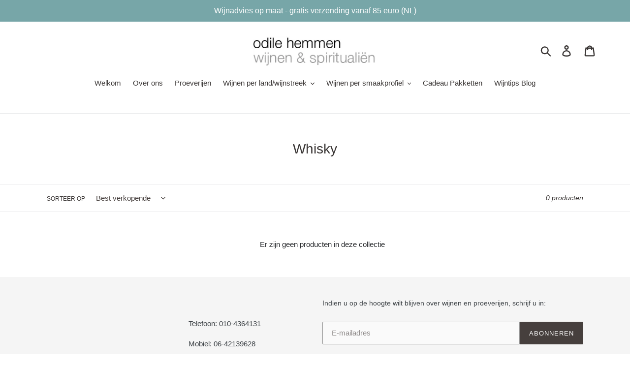

--- FILE ---
content_type: text/html; charset=utf-8
request_url: https://www.odilehemmen.nl/collections/whisky
body_size: 16799
content:
<!doctype html>
<html class="no-js" lang="nl">
<head>
  <meta charset="utf-8">
  <meta http-equiv="X-UA-Compatible" content="IE=edge,chrome=1">
  <meta name="viewport" content="width=device-width,initial-scale=1">
  <meta name="theme-color" content="#463f3d">
  <link rel="canonical" href="https://www.odilehemmen.nl/collections/whisky"><title>Whisky
&ndash; Odile Hemmen Wijnen &amp; Spiritualien</title><!-- /snippets/social-meta-tags.liquid -->




<meta property="og:site_name" content="Odile Hemmen Wijnen &amp; Spiritualien">
<meta property="og:url" content="https://www.odilehemmen.nl/collections/whisky">
<meta property="og:title" content="Whisky">
<meta property="og:type" content="product.group">
<meta property="og:description" content="Online wijnselectie van Odile Hemmen met voornamelijk biologische en biodynamische wijnen uit Europa met focus op Franse, Duitse, Italiaanse en Spaanse wijngebieden. Het volledige assortiment inclusief spiritualiën, Port, Sherry en Vermouth is te vinden op de Nieuwe Binnenweg 92, in Rotterdam. ">





<meta name="twitter:card" content="summary_large_image">
<meta name="twitter:title" content="Whisky">
<meta name="twitter:description" content="Online wijnselectie van Odile Hemmen met voornamelijk biologische en biodynamische wijnen uit Europa met focus op Franse, Duitse, Italiaanse en Spaanse wijngebieden. Het volledige assortiment inclusief spiritualiën, Port, Sherry en Vermouth is te vinden op de Nieuwe Binnenweg 92, in Rotterdam. ">


  <link href="//www.odilehemmen.nl/cdn/shop/t/9/assets/theme.scss.css?v=137482757685409156051759345065" rel="stylesheet" type="text/css" media="all" />

  <script>
    var theme = {
      strings: {
        addToCart: "Aan winkelwagen toevoegen",
        soldOut: "Uitverkocht",
        unavailable: "Niet beschikbaar",
        regularPrice: "Normale prijs",
        sale: "Aanbieding",
        showMore: "Laat meer zien",
        showLess: "Laat minder zien",
        addressError: "Fout bij het opzoeken van dat adres",
        addressNoResults: "Geen resultaten voor dat adres",
        addressQueryLimit: "U hebt de gebruikslimiet van de Google API overschreden. Overweeg een upgrade naar een \u003ca href=\"https:\/\/developers.google.com\/maps\/premium\/usage-limits\"\u003ePremium-pakket\u003c\/a\u003e.",
        authError: "Er is een probleem opgetreden bij het verifiëren van uw Google Maps-account.",
        newWindow: "Opent in een nieuw venster.",
        external: "Opent externe website.",
        newWindowExternal: "Opent externe website in een nieuw venster."
      },
      moneyFormat: "€{{amount_with_comma_separator}}"
    }

    document.documentElement.className = document.documentElement.className.replace('no-js', 'js');
  </script><script src="//www.odilehemmen.nl/cdn/shop/t/9/assets/lazysizes.js?v=68441465964607740661733756856" async="async"></script>
  <script src="//www.odilehemmen.nl/cdn/shop/t/9/assets/vendor.js?v=121857302354663160541733756856" defer="defer"></script>
  <script src="//www.odilehemmen.nl/cdn/shop/t/9/assets/theme.js?v=34079308146853762781733756856" defer="defer"></script>

  <script>window.performance && window.performance.mark && window.performance.mark('shopify.content_for_header.start');</script><meta id="shopify-digital-wallet" name="shopify-digital-wallet" content="/5209391197/digital_wallets/dialog">
<meta name="shopify-checkout-api-token" content="355034d208a6b88edcad1f5ab594d9e2">
<link rel="alternate" type="application/atom+xml" title="Feed" href="/collections/whisky.atom" />
<link rel="alternate" type="application/json+oembed" href="https://www.odilehemmen.nl/collections/whisky.oembed">
<script async="async" src="/checkouts/internal/preloads.js?locale=nl-NL"></script>
<link rel="preconnect" href="https://shop.app" crossorigin="anonymous">
<script async="async" src="https://shop.app/checkouts/internal/preloads.js?locale=nl-NL&shop_id=5209391197" crossorigin="anonymous"></script>
<script id="apple-pay-shop-capabilities" type="application/json">{"shopId":5209391197,"countryCode":"NL","currencyCode":"EUR","merchantCapabilities":["supports3DS"],"merchantId":"gid:\/\/shopify\/Shop\/5209391197","merchantName":"Odile Hemmen Wijnen \u0026 Spiritualien","requiredBillingContactFields":["postalAddress","email"],"requiredShippingContactFields":["postalAddress","email"],"shippingType":"shipping","supportedNetworks":["visa","maestro","masterCard","amex"],"total":{"type":"pending","label":"Odile Hemmen Wijnen \u0026 Spiritualien","amount":"1.00"},"shopifyPaymentsEnabled":true,"supportsSubscriptions":true}</script>
<script id="shopify-features" type="application/json">{"accessToken":"355034d208a6b88edcad1f5ab594d9e2","betas":["rich-media-storefront-analytics"],"domain":"www.odilehemmen.nl","predictiveSearch":true,"shopId":5209391197,"locale":"nl"}</script>
<script>var Shopify = Shopify || {};
Shopify.shop = "odile-hemmen-wijnen-spiritualien.myshopify.com";
Shopify.locale = "nl";
Shopify.currency = {"active":"EUR","rate":"1.0"};
Shopify.country = "NL";
Shopify.theme = {"name":"December 2024","id":175439085910,"schema_name":"Debut","schema_version":"11.1.5","theme_store_id":796,"role":"main"};
Shopify.theme.handle = "null";
Shopify.theme.style = {"id":null,"handle":null};
Shopify.cdnHost = "www.odilehemmen.nl/cdn";
Shopify.routes = Shopify.routes || {};
Shopify.routes.root = "/";</script>
<script type="module">!function(o){(o.Shopify=o.Shopify||{}).modules=!0}(window);</script>
<script>!function(o){function n(){var o=[];function n(){o.push(Array.prototype.slice.apply(arguments))}return n.q=o,n}var t=o.Shopify=o.Shopify||{};t.loadFeatures=n(),t.autoloadFeatures=n()}(window);</script>
<script>
  window.ShopifyPay = window.ShopifyPay || {};
  window.ShopifyPay.apiHost = "shop.app\/pay";
  window.ShopifyPay.redirectState = null;
</script>
<script id="shop-js-analytics" type="application/json">{"pageType":"collection"}</script>
<script defer="defer" async type="module" src="//www.odilehemmen.nl/cdn/shopifycloud/shop-js/modules/v2/client.init-shop-cart-sync_B9HmN75n.nl.esm.js"></script>
<script defer="defer" async type="module" src="//www.odilehemmen.nl/cdn/shopifycloud/shop-js/modules/v2/chunk.common_BFs-GNPv.esm.js"></script>
<script type="module">
  await import("//www.odilehemmen.nl/cdn/shopifycloud/shop-js/modules/v2/client.init-shop-cart-sync_B9HmN75n.nl.esm.js");
await import("//www.odilehemmen.nl/cdn/shopifycloud/shop-js/modules/v2/chunk.common_BFs-GNPv.esm.js");

  window.Shopify.SignInWithShop?.initShopCartSync?.({"fedCMEnabled":true,"windoidEnabled":true});

</script>
<script>
  window.Shopify = window.Shopify || {};
  if (!window.Shopify.featureAssets) window.Shopify.featureAssets = {};
  window.Shopify.featureAssets['shop-js'] = {"shop-cart-sync":["modules/v2/client.shop-cart-sync_CXeVyuUO.nl.esm.js","modules/v2/chunk.common_BFs-GNPv.esm.js"],"shop-button":["modules/v2/client.shop-button_D9oPsmP3.nl.esm.js","modules/v2/chunk.common_BFs-GNPv.esm.js"],"init-fed-cm":["modules/v2/client.init-fed-cm_BgbGf6A9.nl.esm.js","modules/v2/chunk.common_BFs-GNPv.esm.js"],"init-windoid":["modules/v2/client.init-windoid_CwLSTpEZ.nl.esm.js","modules/v2/chunk.common_BFs-GNPv.esm.js"],"init-shop-email-lookup-coordinator":["modules/v2/client.init-shop-email-lookup-coordinator_Cao68OzJ.nl.esm.js","modules/v2/chunk.common_BFs-GNPv.esm.js"],"shop-cash-offers":["modules/v2/client.shop-cash-offers_DabwWXIl.nl.esm.js","modules/v2/chunk.common_BFs-GNPv.esm.js","modules/v2/chunk.modal_BaAeuswo.esm.js"],"init-shop-cart-sync":["modules/v2/client.init-shop-cart-sync_B9HmN75n.nl.esm.js","modules/v2/chunk.common_BFs-GNPv.esm.js"],"shop-toast-manager":["modules/v2/client.shop-toast-manager_H-8TMklf.nl.esm.js","modules/v2/chunk.common_BFs-GNPv.esm.js"],"pay-button":["modules/v2/client.pay-button_BO-btpB8.nl.esm.js","modules/v2/chunk.common_BFs-GNPv.esm.js"],"avatar":["modules/v2/client.avatar_BTnouDA3.nl.esm.js"],"shop-login-button":["modules/v2/client.shop-login-button_BZua4HDn.nl.esm.js","modules/v2/chunk.common_BFs-GNPv.esm.js","modules/v2/chunk.modal_BaAeuswo.esm.js"],"init-customer-accounts":["modules/v2/client.init-customer-accounts_CVDQu-D5.nl.esm.js","modules/v2/client.shop-login-button_BZua4HDn.nl.esm.js","modules/v2/chunk.common_BFs-GNPv.esm.js","modules/v2/chunk.modal_BaAeuswo.esm.js"],"init-customer-accounts-sign-up":["modules/v2/client.init-customer-accounts-sign-up_mtdgWRw5.nl.esm.js","modules/v2/client.shop-login-button_BZua4HDn.nl.esm.js","modules/v2/chunk.common_BFs-GNPv.esm.js","modules/v2/chunk.modal_BaAeuswo.esm.js"],"init-shop-for-new-customer-accounts":["modules/v2/client.init-shop-for-new-customer-accounts_Bv02dT5f.nl.esm.js","modules/v2/client.shop-login-button_BZua4HDn.nl.esm.js","modules/v2/chunk.common_BFs-GNPv.esm.js","modules/v2/chunk.modal_BaAeuswo.esm.js"],"shop-follow-button":["modules/v2/client.shop-follow-button_CkeEN1Kf.nl.esm.js","modules/v2/chunk.common_BFs-GNPv.esm.js","modules/v2/chunk.modal_BaAeuswo.esm.js"],"lead-capture":["modules/v2/client.lead-capture_BeJDlZkA.nl.esm.js","modules/v2/chunk.common_BFs-GNPv.esm.js","modules/v2/chunk.modal_BaAeuswo.esm.js"],"checkout-modal":["modules/v2/client.checkout-modal_8CccaFKl.nl.esm.js","modules/v2/chunk.common_BFs-GNPv.esm.js","modules/v2/chunk.modal_BaAeuswo.esm.js"],"shop-login":["modules/v2/client.shop-login_CoOw3Ox0.nl.esm.js","modules/v2/chunk.common_BFs-GNPv.esm.js","modules/v2/chunk.modal_BaAeuswo.esm.js"],"payment-terms":["modules/v2/client.payment-terms_C0o7iBeh.nl.esm.js","modules/v2/chunk.common_BFs-GNPv.esm.js","modules/v2/chunk.modal_BaAeuswo.esm.js"]};
</script>
<script id="__st">var __st={"a":5209391197,"offset":3600,"reqid":"4f76503e-2fcc-4269-90d5-9c70fa2015c6-1767839714","pageurl":"www.odilehemmen.nl\/collections\/whisky","u":"7423d1127593","p":"collection","rtyp":"collection","rid":280930713752};</script>
<script>window.ShopifyPaypalV4VisibilityTracking = true;</script>
<script id="captcha-bootstrap">!function(){'use strict';const t='contact',e='account',n='new_comment',o=[[t,t],['blogs',n],['comments',n],[t,'customer']],c=[[e,'customer_login'],[e,'guest_login'],[e,'recover_customer_password'],[e,'create_customer']],r=t=>t.map((([t,e])=>`form[action*='/${t}']:not([data-nocaptcha='true']) input[name='form_type'][value='${e}']`)).join(','),a=t=>()=>t?[...document.querySelectorAll(t)].map((t=>t.form)):[];function s(){const t=[...o],e=r(t);return a(e)}const i='password',u='form_key',d=['recaptcha-v3-token','g-recaptcha-response','h-captcha-response',i],f=()=>{try{return window.sessionStorage}catch{return}},m='__shopify_v',_=t=>t.elements[u];function p(t,e,n=!1){try{const o=window.sessionStorage,c=JSON.parse(o.getItem(e)),{data:r}=function(t){const{data:e,action:n}=t;return t[m]||n?{data:e,action:n}:{data:t,action:n}}(c);for(const[e,n]of Object.entries(r))t.elements[e]&&(t.elements[e].value=n);n&&o.removeItem(e)}catch(o){console.error('form repopulation failed',{error:o})}}const l='form_type',E='cptcha';function T(t){t.dataset[E]=!0}const w=window,h=w.document,L='Shopify',v='ce_forms',y='captcha';let A=!1;((t,e)=>{const n=(g='f06e6c50-85a8-45c8-87d0-21a2b65856fe',I='https://cdn.shopify.com/shopifycloud/storefront-forms-hcaptcha/ce_storefront_forms_captcha_hcaptcha.v1.5.2.iife.js',D={infoText:'Beschermd door hCaptcha',privacyText:'Privacy',termsText:'Voorwaarden'},(t,e,n)=>{const o=w[L][v],c=o.bindForm;if(c)return c(t,g,e,D).then(n);var r;o.q.push([[t,g,e,D],n]),r=I,A||(h.body.append(Object.assign(h.createElement('script'),{id:'captcha-provider',async:!0,src:r})),A=!0)});var g,I,D;w[L]=w[L]||{},w[L][v]=w[L][v]||{},w[L][v].q=[],w[L][y]=w[L][y]||{},w[L][y].protect=function(t,e){n(t,void 0,e),T(t)},Object.freeze(w[L][y]),function(t,e,n,w,h,L){const[v,y,A,g]=function(t,e,n){const i=e?o:[],u=t?c:[],d=[...i,...u],f=r(d),m=r(i),_=r(d.filter((([t,e])=>n.includes(e))));return[a(f),a(m),a(_),s()]}(w,h,L),I=t=>{const e=t.target;return e instanceof HTMLFormElement?e:e&&e.form},D=t=>v().includes(t);t.addEventListener('submit',(t=>{const e=I(t);if(!e)return;const n=D(e)&&!e.dataset.hcaptchaBound&&!e.dataset.recaptchaBound,o=_(e),c=g().includes(e)&&(!o||!o.value);(n||c)&&t.preventDefault(),c&&!n&&(function(t){try{if(!f())return;!function(t){const e=f();if(!e)return;const n=_(t);if(!n)return;const o=n.value;o&&e.removeItem(o)}(t);const e=Array.from(Array(32),(()=>Math.random().toString(36)[2])).join('');!function(t,e){_(t)||t.append(Object.assign(document.createElement('input'),{type:'hidden',name:u})),t.elements[u].value=e}(t,e),function(t,e){const n=f();if(!n)return;const o=[...t.querySelectorAll(`input[type='${i}']`)].map((({name:t})=>t)),c=[...d,...o],r={};for(const[a,s]of new FormData(t).entries())c.includes(a)||(r[a]=s);n.setItem(e,JSON.stringify({[m]:1,action:t.action,data:r}))}(t,e)}catch(e){console.error('failed to persist form',e)}}(e),e.submit())}));const S=(t,e)=>{t&&!t.dataset[E]&&(n(t,e.some((e=>e===t))),T(t))};for(const o of['focusin','change'])t.addEventListener(o,(t=>{const e=I(t);D(e)&&S(e,y())}));const B=e.get('form_key'),M=e.get(l),P=B&&M;t.addEventListener('DOMContentLoaded',(()=>{const t=y();if(P)for(const e of t)e.elements[l].value===M&&p(e,B);[...new Set([...A(),...v().filter((t=>'true'===t.dataset.shopifyCaptcha))])].forEach((e=>S(e,t)))}))}(h,new URLSearchParams(w.location.search),n,t,e,['guest_login'])})(!0,!0)}();</script>
<script integrity="sha256-4kQ18oKyAcykRKYeNunJcIwy7WH5gtpwJnB7kiuLZ1E=" data-source-attribution="shopify.loadfeatures" defer="defer" src="//www.odilehemmen.nl/cdn/shopifycloud/storefront/assets/storefront/load_feature-a0a9edcb.js" crossorigin="anonymous"></script>
<script crossorigin="anonymous" defer="defer" src="//www.odilehemmen.nl/cdn/shopifycloud/storefront/assets/shopify_pay/storefront-65b4c6d7.js?v=20250812"></script>
<script data-source-attribution="shopify.dynamic_checkout.dynamic.init">var Shopify=Shopify||{};Shopify.PaymentButton=Shopify.PaymentButton||{isStorefrontPortableWallets:!0,init:function(){window.Shopify.PaymentButton.init=function(){};var t=document.createElement("script");t.src="https://www.odilehemmen.nl/cdn/shopifycloud/portable-wallets/latest/portable-wallets.nl.js",t.type="module",document.head.appendChild(t)}};
</script>
<script data-source-attribution="shopify.dynamic_checkout.buyer_consent">
  function portableWalletsHideBuyerConsent(e){var t=document.getElementById("shopify-buyer-consent"),n=document.getElementById("shopify-subscription-policy-button");t&&n&&(t.classList.add("hidden"),t.setAttribute("aria-hidden","true"),n.removeEventListener("click",e))}function portableWalletsShowBuyerConsent(e){var t=document.getElementById("shopify-buyer-consent"),n=document.getElementById("shopify-subscription-policy-button");t&&n&&(t.classList.remove("hidden"),t.removeAttribute("aria-hidden"),n.addEventListener("click",e))}window.Shopify?.PaymentButton&&(window.Shopify.PaymentButton.hideBuyerConsent=portableWalletsHideBuyerConsent,window.Shopify.PaymentButton.showBuyerConsent=portableWalletsShowBuyerConsent);
</script>
<script data-source-attribution="shopify.dynamic_checkout.cart.bootstrap">document.addEventListener("DOMContentLoaded",(function(){function t(){return document.querySelector("shopify-accelerated-checkout-cart, shopify-accelerated-checkout")}if(t())Shopify.PaymentButton.init();else{new MutationObserver((function(e,n){t()&&(Shopify.PaymentButton.init(),n.disconnect())})).observe(document.body,{childList:!0,subtree:!0})}}));
</script>
<link id="shopify-accelerated-checkout-styles" rel="stylesheet" media="screen" href="https://www.odilehemmen.nl/cdn/shopifycloud/portable-wallets/latest/accelerated-checkout-backwards-compat.css" crossorigin="anonymous">
<style id="shopify-accelerated-checkout-cart">
        #shopify-buyer-consent {
  margin-top: 1em;
  display: inline-block;
  width: 100%;
}

#shopify-buyer-consent.hidden {
  display: none;
}

#shopify-subscription-policy-button {
  background: none;
  border: none;
  padding: 0;
  text-decoration: underline;
  font-size: inherit;
  cursor: pointer;
}

#shopify-subscription-policy-button::before {
  box-shadow: none;
}

      </style>

<script>window.performance && window.performance.mark && window.performance.mark('shopify.content_for_header.end');</script>
<meta property="og:image" content="https://cdn.shopify.com/s/files/1/0052/0939/1197/files/download.png?height=628&pad_color=ffffff&v=1613692284&width=1200" />
<meta property="og:image:secure_url" content="https://cdn.shopify.com/s/files/1/0052/0939/1197/files/download.png?height=628&pad_color=ffffff&v=1613692284&width=1200" />
<meta property="og:image:width" content="1200" />
<meta property="og:image:height" content="628" />
<meta property="og:image:alt" content="255" />
<link href="https://monorail-edge.shopifysvc.com" rel="dns-prefetch">
<script>(function(){if ("sendBeacon" in navigator && "performance" in window) {try {var session_token_from_headers = performance.getEntriesByType('navigation')[0].serverTiming.find(x => x.name == '_s').description;} catch {var session_token_from_headers = undefined;}var session_cookie_matches = document.cookie.match(/_shopify_s=([^;]*)/);var session_token_from_cookie = session_cookie_matches && session_cookie_matches.length === 2 ? session_cookie_matches[1] : "";var session_token = session_token_from_headers || session_token_from_cookie || "";function handle_abandonment_event(e) {var entries = performance.getEntries().filter(function(entry) {return /monorail-edge.shopifysvc.com/.test(entry.name);});if (!window.abandonment_tracked && entries.length === 0) {window.abandonment_tracked = true;var currentMs = Date.now();var navigation_start = performance.timing.navigationStart;var payload = {shop_id: 5209391197,url: window.location.href,navigation_start,duration: currentMs - navigation_start,session_token,page_type: "collection"};window.navigator.sendBeacon("https://monorail-edge.shopifysvc.com/v1/produce", JSON.stringify({schema_id: "online_store_buyer_site_abandonment/1.1",payload: payload,metadata: {event_created_at_ms: currentMs,event_sent_at_ms: currentMs}}));}}window.addEventListener('pagehide', handle_abandonment_event);}}());</script>
<script id="web-pixels-manager-setup">(function e(e,d,r,n,o){if(void 0===o&&(o={}),!Boolean(null===(a=null===(i=window.Shopify)||void 0===i?void 0:i.analytics)||void 0===a?void 0:a.replayQueue)){var i,a;window.Shopify=window.Shopify||{};var t=window.Shopify;t.analytics=t.analytics||{};var s=t.analytics;s.replayQueue=[],s.publish=function(e,d,r){return s.replayQueue.push([e,d,r]),!0};try{self.performance.mark("wpm:start")}catch(e){}var l=function(){var e={modern:/Edge?\/(1{2}[4-9]|1[2-9]\d|[2-9]\d{2}|\d{4,})\.\d+(\.\d+|)|Firefox\/(1{2}[4-9]|1[2-9]\d|[2-9]\d{2}|\d{4,})\.\d+(\.\d+|)|Chrom(ium|e)\/(9{2}|\d{3,})\.\d+(\.\d+|)|(Maci|X1{2}).+ Version\/(15\.\d+|(1[6-9]|[2-9]\d|\d{3,})\.\d+)([,.]\d+|)( \(\w+\)|)( Mobile\/\w+|) Safari\/|Chrome.+OPR\/(9{2}|\d{3,})\.\d+\.\d+|(CPU[ +]OS|iPhone[ +]OS|CPU[ +]iPhone|CPU IPhone OS|CPU iPad OS)[ +]+(15[._]\d+|(1[6-9]|[2-9]\d|\d{3,})[._]\d+)([._]\d+|)|Android:?[ /-](13[3-9]|1[4-9]\d|[2-9]\d{2}|\d{4,})(\.\d+|)(\.\d+|)|Android.+Firefox\/(13[5-9]|1[4-9]\d|[2-9]\d{2}|\d{4,})\.\d+(\.\d+|)|Android.+Chrom(ium|e)\/(13[3-9]|1[4-9]\d|[2-9]\d{2}|\d{4,})\.\d+(\.\d+|)|SamsungBrowser\/([2-9]\d|\d{3,})\.\d+/,legacy:/Edge?\/(1[6-9]|[2-9]\d|\d{3,})\.\d+(\.\d+|)|Firefox\/(5[4-9]|[6-9]\d|\d{3,})\.\d+(\.\d+|)|Chrom(ium|e)\/(5[1-9]|[6-9]\d|\d{3,})\.\d+(\.\d+|)([\d.]+$|.*Safari\/(?![\d.]+ Edge\/[\d.]+$))|(Maci|X1{2}).+ Version\/(10\.\d+|(1[1-9]|[2-9]\d|\d{3,})\.\d+)([,.]\d+|)( \(\w+\)|)( Mobile\/\w+|) Safari\/|Chrome.+OPR\/(3[89]|[4-9]\d|\d{3,})\.\d+\.\d+|(CPU[ +]OS|iPhone[ +]OS|CPU[ +]iPhone|CPU IPhone OS|CPU iPad OS)[ +]+(10[._]\d+|(1[1-9]|[2-9]\d|\d{3,})[._]\d+)([._]\d+|)|Android:?[ /-](13[3-9]|1[4-9]\d|[2-9]\d{2}|\d{4,})(\.\d+|)(\.\d+|)|Mobile Safari.+OPR\/([89]\d|\d{3,})\.\d+\.\d+|Android.+Firefox\/(13[5-9]|1[4-9]\d|[2-9]\d{2}|\d{4,})\.\d+(\.\d+|)|Android.+Chrom(ium|e)\/(13[3-9]|1[4-9]\d|[2-9]\d{2}|\d{4,})\.\d+(\.\d+|)|Android.+(UC? ?Browser|UCWEB|U3)[ /]?(15\.([5-9]|\d{2,})|(1[6-9]|[2-9]\d|\d{3,})\.\d+)\.\d+|SamsungBrowser\/(5\.\d+|([6-9]|\d{2,})\.\d+)|Android.+MQ{2}Browser\/(14(\.(9|\d{2,})|)|(1[5-9]|[2-9]\d|\d{3,})(\.\d+|))(\.\d+|)|K[Aa][Ii]OS\/(3\.\d+|([4-9]|\d{2,})\.\d+)(\.\d+|)/},d=e.modern,r=e.legacy,n=navigator.userAgent;return n.match(d)?"modern":n.match(r)?"legacy":"unknown"}(),u="modern"===l?"modern":"legacy",c=(null!=n?n:{modern:"",legacy:""})[u],f=function(e){return[e.baseUrl,"/wpm","/b",e.hashVersion,"modern"===e.buildTarget?"m":"l",".js"].join("")}({baseUrl:d,hashVersion:r,buildTarget:u}),m=function(e){var d=e.version,r=e.bundleTarget,n=e.surface,o=e.pageUrl,i=e.monorailEndpoint;return{emit:function(e){var a=e.status,t=e.errorMsg,s=(new Date).getTime(),l=JSON.stringify({metadata:{event_sent_at_ms:s},events:[{schema_id:"web_pixels_manager_load/3.1",payload:{version:d,bundle_target:r,page_url:o,status:a,surface:n,error_msg:t},metadata:{event_created_at_ms:s}}]});if(!i)return console&&console.warn&&console.warn("[Web Pixels Manager] No Monorail endpoint provided, skipping logging."),!1;try{return self.navigator.sendBeacon.bind(self.navigator)(i,l)}catch(e){}var u=new XMLHttpRequest;try{return u.open("POST",i,!0),u.setRequestHeader("Content-Type","text/plain"),u.send(l),!0}catch(e){return console&&console.warn&&console.warn("[Web Pixels Manager] Got an unhandled error while logging to Monorail."),!1}}}}({version:r,bundleTarget:l,surface:e.surface,pageUrl:self.location.href,monorailEndpoint:e.monorailEndpoint});try{o.browserTarget=l,function(e){var d=e.src,r=e.async,n=void 0===r||r,o=e.onload,i=e.onerror,a=e.sri,t=e.scriptDataAttributes,s=void 0===t?{}:t,l=document.createElement("script"),u=document.querySelector("head"),c=document.querySelector("body");if(l.async=n,l.src=d,a&&(l.integrity=a,l.crossOrigin="anonymous"),s)for(var f in s)if(Object.prototype.hasOwnProperty.call(s,f))try{l.dataset[f]=s[f]}catch(e){}if(o&&l.addEventListener("load",o),i&&l.addEventListener("error",i),u)u.appendChild(l);else{if(!c)throw new Error("Did not find a head or body element to append the script");c.appendChild(l)}}({src:f,async:!0,onload:function(){if(!function(){var e,d;return Boolean(null===(d=null===(e=window.Shopify)||void 0===e?void 0:e.analytics)||void 0===d?void 0:d.initialized)}()){var d=window.webPixelsManager.init(e)||void 0;if(d){var r=window.Shopify.analytics;r.replayQueue.forEach((function(e){var r=e[0],n=e[1],o=e[2];d.publishCustomEvent(r,n,o)})),r.replayQueue=[],r.publish=d.publishCustomEvent,r.visitor=d.visitor,r.initialized=!0}}},onerror:function(){return m.emit({status:"failed",errorMsg:"".concat(f," has failed to load")})},sri:function(e){var d=/^sha384-[A-Za-z0-9+/=]+$/;return"string"==typeof e&&d.test(e)}(c)?c:"",scriptDataAttributes:o}),m.emit({status:"loading"})}catch(e){m.emit({status:"failed",errorMsg:(null==e?void 0:e.message)||"Unknown error"})}}})({shopId: 5209391197,storefrontBaseUrl: "https://www.odilehemmen.nl",extensionsBaseUrl: "https://extensions.shopifycdn.com/cdn/shopifycloud/web-pixels-manager",monorailEndpoint: "https://monorail-edge.shopifysvc.com/unstable/produce_batch",surface: "storefront-renderer",enabledBetaFlags: ["2dca8a86","a0d5f9d2"],webPixelsConfigList: [{"id":"shopify-app-pixel","configuration":"{}","eventPayloadVersion":"v1","runtimeContext":"STRICT","scriptVersion":"0450","apiClientId":"shopify-pixel","type":"APP","privacyPurposes":["ANALYTICS","MARKETING"]},{"id":"shopify-custom-pixel","eventPayloadVersion":"v1","runtimeContext":"LAX","scriptVersion":"0450","apiClientId":"shopify-pixel","type":"CUSTOM","privacyPurposes":["ANALYTICS","MARKETING"]}],isMerchantRequest: false,initData: {"shop":{"name":"Odile Hemmen Wijnen \u0026 Spiritualien","paymentSettings":{"currencyCode":"EUR"},"myshopifyDomain":"odile-hemmen-wijnen-spiritualien.myshopify.com","countryCode":"NL","storefrontUrl":"https:\/\/www.odilehemmen.nl"},"customer":null,"cart":null,"checkout":null,"productVariants":[],"purchasingCompany":null},},"https://www.odilehemmen.nl/cdn","7cecd0b6w90c54c6cpe92089d5m57a67346",{"modern":"","legacy":""},{"shopId":"5209391197","storefrontBaseUrl":"https:\/\/www.odilehemmen.nl","extensionBaseUrl":"https:\/\/extensions.shopifycdn.com\/cdn\/shopifycloud\/web-pixels-manager","surface":"storefront-renderer","enabledBetaFlags":"[\"2dca8a86\", \"a0d5f9d2\"]","isMerchantRequest":"false","hashVersion":"7cecd0b6w90c54c6cpe92089d5m57a67346","publish":"custom","events":"[[\"page_viewed\",{}],[\"collection_viewed\",{\"collection\":{\"id\":\"280930713752\",\"title\":\"Whisky\",\"productVariants\":[]}}]]"});</script><script>
  window.ShopifyAnalytics = window.ShopifyAnalytics || {};
  window.ShopifyAnalytics.meta = window.ShopifyAnalytics.meta || {};
  window.ShopifyAnalytics.meta.currency = 'EUR';
  var meta = {"products":[],"page":{"pageType":"collection","resourceType":"collection","resourceId":280930713752,"requestId":"4f76503e-2fcc-4269-90d5-9c70fa2015c6-1767839714"}};
  for (var attr in meta) {
    window.ShopifyAnalytics.meta[attr] = meta[attr];
  }
</script>
<script class="analytics">
  (function () {
    var customDocumentWrite = function(content) {
      var jquery = null;

      if (window.jQuery) {
        jquery = window.jQuery;
      } else if (window.Checkout && window.Checkout.$) {
        jquery = window.Checkout.$;
      }

      if (jquery) {
        jquery('body').append(content);
      }
    };

    var hasLoggedConversion = function(token) {
      if (token) {
        return document.cookie.indexOf('loggedConversion=' + token) !== -1;
      }
      return false;
    }

    var setCookieIfConversion = function(token) {
      if (token) {
        var twoMonthsFromNow = new Date(Date.now());
        twoMonthsFromNow.setMonth(twoMonthsFromNow.getMonth() + 2);

        document.cookie = 'loggedConversion=' + token + '; expires=' + twoMonthsFromNow;
      }
    }

    var trekkie = window.ShopifyAnalytics.lib = window.trekkie = window.trekkie || [];
    if (trekkie.integrations) {
      return;
    }
    trekkie.methods = [
      'identify',
      'page',
      'ready',
      'track',
      'trackForm',
      'trackLink'
    ];
    trekkie.factory = function(method) {
      return function() {
        var args = Array.prototype.slice.call(arguments);
        args.unshift(method);
        trekkie.push(args);
        return trekkie;
      };
    };
    for (var i = 0; i < trekkie.methods.length; i++) {
      var key = trekkie.methods[i];
      trekkie[key] = trekkie.factory(key);
    }
    trekkie.load = function(config) {
      trekkie.config = config || {};
      trekkie.config.initialDocumentCookie = document.cookie;
      var first = document.getElementsByTagName('script')[0];
      var script = document.createElement('script');
      script.type = 'text/javascript';
      script.onerror = function(e) {
        var scriptFallback = document.createElement('script');
        scriptFallback.type = 'text/javascript';
        scriptFallback.onerror = function(error) {
                var Monorail = {
      produce: function produce(monorailDomain, schemaId, payload) {
        var currentMs = new Date().getTime();
        var event = {
          schema_id: schemaId,
          payload: payload,
          metadata: {
            event_created_at_ms: currentMs,
            event_sent_at_ms: currentMs
          }
        };
        return Monorail.sendRequest("https://" + monorailDomain + "/v1/produce", JSON.stringify(event));
      },
      sendRequest: function sendRequest(endpointUrl, payload) {
        // Try the sendBeacon API
        if (window && window.navigator && typeof window.navigator.sendBeacon === 'function' && typeof window.Blob === 'function' && !Monorail.isIos12()) {
          var blobData = new window.Blob([payload], {
            type: 'text/plain'
          });

          if (window.navigator.sendBeacon(endpointUrl, blobData)) {
            return true;
          } // sendBeacon was not successful

        } // XHR beacon

        var xhr = new XMLHttpRequest();

        try {
          xhr.open('POST', endpointUrl);
          xhr.setRequestHeader('Content-Type', 'text/plain');
          xhr.send(payload);
        } catch (e) {
          console.log(e);
        }

        return false;
      },
      isIos12: function isIos12() {
        return window.navigator.userAgent.lastIndexOf('iPhone; CPU iPhone OS 12_') !== -1 || window.navigator.userAgent.lastIndexOf('iPad; CPU OS 12_') !== -1;
      }
    };
    Monorail.produce('monorail-edge.shopifysvc.com',
      'trekkie_storefront_load_errors/1.1',
      {shop_id: 5209391197,
      theme_id: 175439085910,
      app_name: "storefront",
      context_url: window.location.href,
      source_url: "//www.odilehemmen.nl/cdn/s/trekkie.storefront.f147c1e4d549b37a06778fe065e689864aedea98.min.js"});

        };
        scriptFallback.async = true;
        scriptFallback.src = '//www.odilehemmen.nl/cdn/s/trekkie.storefront.f147c1e4d549b37a06778fe065e689864aedea98.min.js';
        first.parentNode.insertBefore(scriptFallback, first);
      };
      script.async = true;
      script.src = '//www.odilehemmen.nl/cdn/s/trekkie.storefront.f147c1e4d549b37a06778fe065e689864aedea98.min.js';
      first.parentNode.insertBefore(script, first);
    };
    trekkie.load(
      {"Trekkie":{"appName":"storefront","development":false,"defaultAttributes":{"shopId":5209391197,"isMerchantRequest":null,"themeId":175439085910,"themeCityHash":"207992890462049017","contentLanguage":"nl","currency":"EUR","eventMetadataId":"b932a037-0723-4ad1-a0f1-0d06639a1544"},"isServerSideCookieWritingEnabled":true,"monorailRegion":"shop_domain","enabledBetaFlags":["65f19447"]},"Session Attribution":{},"S2S":{"facebookCapiEnabled":false,"source":"trekkie-storefront-renderer","apiClientId":580111}}
    );

    var loaded = false;
    trekkie.ready(function() {
      if (loaded) return;
      loaded = true;

      window.ShopifyAnalytics.lib = window.trekkie;

      var originalDocumentWrite = document.write;
      document.write = customDocumentWrite;
      try { window.ShopifyAnalytics.merchantGoogleAnalytics.call(this); } catch(error) {};
      document.write = originalDocumentWrite;

      window.ShopifyAnalytics.lib.page(null,{"pageType":"collection","resourceType":"collection","resourceId":280930713752,"requestId":"4f76503e-2fcc-4269-90d5-9c70fa2015c6-1767839714","shopifyEmitted":true});

      var match = window.location.pathname.match(/checkouts\/(.+)\/(thank_you|post_purchase)/)
      var token = match? match[1]: undefined;
      if (!hasLoggedConversion(token)) {
        setCookieIfConversion(token);
        window.ShopifyAnalytics.lib.track("Viewed Product Category",{"currency":"EUR","category":"Collection: whisky","collectionName":"whisky","collectionId":280930713752,"nonInteraction":true},undefined,undefined,{"shopifyEmitted":true});
      }
    });


        var eventsListenerScript = document.createElement('script');
        eventsListenerScript.async = true;
        eventsListenerScript.src = "//www.odilehemmen.nl/cdn/shopifycloud/storefront/assets/shop_events_listener-3da45d37.js";
        document.getElementsByTagName('head')[0].appendChild(eventsListenerScript);

})();</script>
<script
  defer
  src="https://www.odilehemmen.nl/cdn/shopifycloud/perf-kit/shopify-perf-kit-3.0.0.min.js"
  data-application="storefront-renderer"
  data-shop-id="5209391197"
  data-render-region="gcp-us-east1"
  data-page-type="collection"
  data-theme-instance-id="175439085910"
  data-theme-name="Debut"
  data-theme-version="11.1.5"
  data-monorail-region="shop_domain"
  data-resource-timing-sampling-rate="10"
  data-shs="true"
  data-shs-beacon="true"
  data-shs-export-with-fetch="true"
  data-shs-logs-sample-rate="1"
  data-shs-beacon-endpoint="https://www.odilehemmen.nl/api/collect"
></script>
</head>

<body class="template-collection">

  <a class="in-page-link visually-hidden skip-link" href="#MainContent">Meteen naar de inhoud</a>

  <div id="SearchDrawer" class="search-bar drawer drawer--top" role="dialog" aria-modal="true" aria-label="Zoeken">
    <div class="search-bar__table">
      <div class="search-bar__table-cell search-bar__form-wrapper">
        <form class="search search-bar__form" action="/search" method="get" role="search">
          <input class="search__input search-bar__input" type="search" name="q" value="" placeholder="Zoeken" aria-label="Zoeken">
          <button class="search-bar__submit search__submit btn--link" type="submit">
            <svg aria-hidden="true" focusable="false" role="presentation" class="icon icon-search" viewBox="0 0 37 40"><path d="M35.6 36l-9.8-9.8c4.1-5.4 3.6-13.2-1.3-18.1-5.4-5.4-14.2-5.4-19.7 0-5.4 5.4-5.4 14.2 0 19.7 2.6 2.6 6.1 4.1 9.8 4.1 3 0 5.9-1 8.3-2.8l9.8 9.8c.4.4.9.6 1.4.6s1-.2 1.4-.6c.9-.9.9-2.1.1-2.9zm-20.9-8.2c-2.6 0-5.1-1-7-2.9-3.9-3.9-3.9-10.1 0-14C9.6 9 12.2 8 14.7 8s5.1 1 7 2.9c3.9 3.9 3.9 10.1 0 14-1.9 1.9-4.4 2.9-7 2.9z"/></svg>
            <span class="icon__fallback-text">Indienen</span>
          </button>
        </form>
      </div>
      <div class="search-bar__table-cell text-right">
        <button type="button" class="btn--link search-bar__close js-drawer-close">
          <svg aria-hidden="true" focusable="false" role="presentation" class="icon icon-close" viewBox="0 0 40 40"><path d="M23.868 20.015L39.117 4.78c1.11-1.108 1.11-2.77 0-3.877-1.109-1.108-2.773-1.108-3.882 0L19.986 16.137 4.737.904C3.628-.204 1.965-.204.856.904c-1.11 1.108-1.11 2.77 0 3.877l15.249 15.234L.855 35.248c-1.108 1.108-1.108 2.77 0 3.877.555.554 1.248.831 1.942.831s1.386-.277 1.94-.83l15.25-15.234 15.248 15.233c.555.554 1.248.831 1.941.831s1.387-.277 1.941-.83c1.11-1.109 1.11-2.77 0-3.878L23.868 20.015z" class="layer"/></svg>
          <span class="icon__fallback-text">Zoeken sluiten</span>
        </button>
      </div>
    </div>
  </div>

  <div id="shopify-section-header" class="shopify-section">
  <style>
    
      .site-header__logo-image {
        max-width: 250px;
      }
    

    
  </style>


<div data-section-id="header" data-section-type="header-section">
  
    
      <style>
        .announcement-bar {
          background-color: #77a6a8;
        }

        .announcement-bar--link:hover {
          

          
            
            background-color: #8bb3b5;
          
        }

        .announcement-bar__message {
          color: #ffffff;
        }
      </style>

      
        <div class="announcement-bar">
      

        <p class="announcement-bar__message">Wijnadvies op maat  -  gratis verzending vanaf 85 euro (NL)</p>

      
        </div>
      

    
  

  <header class="site-header logo--center" role="banner">
    <div class="grid grid--no-gutters grid--table site-header__mobile-nav">
      

      <div class="grid__item medium-up--one-third medium-up--push-one-third logo-align--center">
        
        
          <div class="h2 site-header__logo">
        
          
<a href="/" class="site-header__logo-image site-header__logo-image--centered">
              
              <img class="lazyload js"
                   src="//www.odilehemmen.nl/cdn/shop/files/download_300x300.png?v=1613692284"
                   data-src="//www.odilehemmen.nl/cdn/shop/files/download_{width}x.png?v=1613692284"
                   data-widths="[180, 360, 540, 720, 900, 1080, 1296, 1512, 1728, 2048]"
                   data-aspectratio="4.260869565217392"
                   data-sizes="auto"
                   alt="255"
                   style="max-width: 250px">
              <noscript>
                
                <img src="//www.odilehemmen.nl/cdn/shop/files/download_250x.png?v=1613692284"
                     srcset="//www.odilehemmen.nl/cdn/shop/files/download_250x.png?v=1613692284 1x, //www.odilehemmen.nl/cdn/shop/files/download_250x@2x.png?v=1613692284 2x"
                     alt="255"
                     style="max-width: 250px;">
              </noscript>
            </a>
          
        
          </div>
        
      </div>

      

      <div class="grid__item medium-up--one-third medium-up--push-one-third text-right site-header__icons site-header__icons--plus">
        <div class="site-header__icons-wrapper">
          <div class="site-header__search site-header__icon">
            <form action="/search" method="get" class="search-header search" role="search">
  <input class="search-header__input search__input"
    type="search"
    name="q"
    placeholder="Zoeken"
    aria-label="Zoeken">
  <button class="search-header__submit search__submit btn--link site-header__icon" type="submit">
    <svg aria-hidden="true" focusable="false" role="presentation" class="icon icon-search" viewBox="0 0 37 40"><path d="M35.6 36l-9.8-9.8c4.1-5.4 3.6-13.2-1.3-18.1-5.4-5.4-14.2-5.4-19.7 0-5.4 5.4-5.4 14.2 0 19.7 2.6 2.6 6.1 4.1 9.8 4.1 3 0 5.9-1 8.3-2.8l9.8 9.8c.4.4.9.6 1.4.6s1-.2 1.4-.6c.9-.9.9-2.1.1-2.9zm-20.9-8.2c-2.6 0-5.1-1-7-2.9-3.9-3.9-3.9-10.1 0-14C9.6 9 12.2 8 14.7 8s5.1 1 7 2.9c3.9 3.9 3.9 10.1 0 14-1.9 1.9-4.4 2.9-7 2.9z"/></svg>
    <span class="icon__fallback-text">Indienen</span>
  </button>
</form>

          </div>

          <button type="button" class="btn--link site-header__icon site-header__search-toggle js-drawer-open-top">
            <svg aria-hidden="true" focusable="false" role="presentation" class="icon icon-search" viewBox="0 0 37 40"><path d="M35.6 36l-9.8-9.8c4.1-5.4 3.6-13.2-1.3-18.1-5.4-5.4-14.2-5.4-19.7 0-5.4 5.4-5.4 14.2 0 19.7 2.6 2.6 6.1 4.1 9.8 4.1 3 0 5.9-1 8.3-2.8l9.8 9.8c.4.4.9.6 1.4.6s1-.2 1.4-.6c.9-.9.9-2.1.1-2.9zm-20.9-8.2c-2.6 0-5.1-1-7-2.9-3.9-3.9-3.9-10.1 0-14C9.6 9 12.2 8 14.7 8s5.1 1 7 2.9c3.9 3.9 3.9 10.1 0 14-1.9 1.9-4.4 2.9-7 2.9z"/></svg>
            <span class="icon__fallback-text">Zoeken</span>
          </button>

          
            
              <a href="/account/login" class="site-header__icon site-header__account">
                <svg aria-hidden="true" focusable="false" role="presentation" class="icon icon-login" viewBox="0 0 28.33 37.68"><path d="M14.17 14.9a7.45 7.45 0 1 0-7.5-7.45 7.46 7.46 0 0 0 7.5 7.45zm0-10.91a3.45 3.45 0 1 1-3.5 3.46A3.46 3.46 0 0 1 14.17 4zM14.17 16.47A14.18 14.18 0 0 0 0 30.68c0 1.41.66 4 5.11 5.66a27.17 27.17 0 0 0 9.06 1.34c6.54 0 14.17-1.84 14.17-7a14.18 14.18 0 0 0-14.17-14.21zm0 17.21c-6.3 0-10.17-1.77-10.17-3a10.17 10.17 0 1 1 20.33 0c.01 1.23-3.86 3-10.16 3z"/></svg>
                <span class="icon__fallback-text">Aanmelden</span>
              </a>
            
          

          <a href="/cart" class="site-header__icon site-header__cart">
            <svg aria-hidden="true" focusable="false" role="presentation" class="icon icon-cart" viewBox="0 0 37 40"><path d="M36.5 34.8L33.3 8h-5.9C26.7 3.9 23 .8 18.5.8S10.3 3.9 9.6 8H3.7L.5 34.8c-.2 1.5.4 2.4.9 3 .5.5 1.4 1.2 3.1 1.2h28c1.3 0 2.4-.4 3.1-1.3.7-.7 1-1.8.9-2.9zm-18-30c2.2 0 4.1 1.4 4.7 3.2h-9.5c.7-1.9 2.6-3.2 4.8-3.2zM4.5 35l2.8-23h2.2v3c0 1.1.9 2 2 2s2-.9 2-2v-3h10v3c0 1.1.9 2 2 2s2-.9 2-2v-3h2.2l2.8 23h-28z"/></svg>
            <span class="icon__fallback-text">Winkelwagen</span>
            
          </a>

          

          
            <button type="button" class="btn--link site-header__icon site-header__menu js-mobile-nav-toggle mobile-nav--open" aria-controls="MobileNav"  aria-expanded="false" aria-label="Menu">
              <svg aria-hidden="true" focusable="false" role="presentation" class="icon icon-hamburger" viewBox="0 0 37 40"><path d="M33.5 25h-30c-1.1 0-2-.9-2-2s.9-2 2-2h30c1.1 0 2 .9 2 2s-.9 2-2 2zm0-11.5h-30c-1.1 0-2-.9-2-2s.9-2 2-2h30c1.1 0 2 .9 2 2s-.9 2-2 2zm0 23h-30c-1.1 0-2-.9-2-2s.9-2 2-2h30c1.1 0 2 .9 2 2s-.9 2-2 2z"/></svg>
              <svg aria-hidden="true" focusable="false" role="presentation" class="icon icon-close" viewBox="0 0 40 40"><path d="M23.868 20.015L39.117 4.78c1.11-1.108 1.11-2.77 0-3.877-1.109-1.108-2.773-1.108-3.882 0L19.986 16.137 4.737.904C3.628-.204 1.965-.204.856.904c-1.11 1.108-1.11 2.77 0 3.877l15.249 15.234L.855 35.248c-1.108 1.108-1.108 2.77 0 3.877.555.554 1.248.831 1.942.831s1.386-.277 1.94-.83l15.25-15.234 15.248 15.233c.555.554 1.248.831 1.941.831s1.387-.277 1.941-.83c1.11-1.109 1.11-2.77 0-3.878L23.868 20.015z" class="layer"/></svg>
            </button>
          
        </div>

      </div>
    </div>

    <nav class="mobile-nav-wrapper medium-up--hide" role="navigation">
      <ul id="MobileNav" class="mobile-nav">
        
<li class="mobile-nav__item border-bottom">
            
              <a href="/pages/welkom"
                class="mobile-nav__link"
                
              >
                <span class="mobile-nav__label">Welkom</span>
              </a>
            
          </li>
        
<li class="mobile-nav__item border-bottom">
            
              <a href="/pages/over-ons"
                class="mobile-nav__link"
                
              >
                <span class="mobile-nav__label">Over ons</span>
              </a>
            
          </li>
        
<li class="mobile-nav__item border-bottom">
            
              <a href="/pages/proeverijen"
                class="mobile-nav__link"
                
              >
                <span class="mobile-nav__label">Proeverijen</span>
              </a>
            
          </li>
        
<li class="mobile-nav__item border-bottom">
            
              
              <button type="button" class="btn--link js-toggle-submenu mobile-nav__link" data-target="wijnen-per-land-wijnstreek-4" data-level="1" aria-expanded="false">
                <span class="mobile-nav__label">Wijnen per land/wijnstreek</span>
                <div class="mobile-nav__icon">
                  <svg aria-hidden="true" focusable="false" role="presentation" class="icon icon-chevron-right" viewBox="0 0 7 11"><path d="M1.5 11A1.5 1.5 0 0 1 .44 8.44L3.38 5.5.44 2.56A1.5 1.5 0 0 1 2.56.44l4 4a1.5 1.5 0 0 1 0 2.12l-4 4A1.5 1.5 0 0 1 1.5 11z" fill="#fff"/></svg>
                </div>
              </button>
              <ul class="mobile-nav__dropdown" data-parent="wijnen-per-land-wijnstreek-4" data-level="2">
                <li class="visually-hidden" tabindex="-1" data-menu-title="2">Wijnen per land/wijnstreek Menu</li>
                <li class="mobile-nav__item border-bottom">
                  <div class="mobile-nav__table">
                    <div class="mobile-nav__table-cell mobile-nav__return">
                      <button class="btn--link js-toggle-submenu mobile-nav__return-btn" type="button" aria-expanded="true" aria-label="Wijnen per land/wijnstreek">
                        <svg aria-hidden="true" focusable="false" role="presentation" class="icon icon-chevron-left" viewBox="0 0 7 11"><path d="M5.5.037a1.5 1.5 0 0 1 1.06 2.56l-2.94 2.94 2.94 2.94a1.5 1.5 0 0 1-2.12 2.12l-4-4a1.5 1.5 0 0 1 0-2.12l4-4A1.5 1.5 0 0 1 5.5.037z" fill="#fff" class="layer"/></svg>
                      </button>
                    </div>
                    <span class="mobile-nav__sublist-link mobile-nav__sublist-header mobile-nav__sublist-header--main-nav-parent">
                      <span class="mobile-nav__label">Wijnen per land/wijnstreek</span>
                    </span>
                  </div>
                </li>

                
                  <li class="mobile-nav__item border-bottom">
                    
                      
                      <button type="button" class="btn--link js-toggle-submenu mobile-nav__link mobile-nav__sublist-link" data-target="frankrijk-4-1" aria-expanded="false">
                        <span class="mobile-nav__label">Frankrijk</span>
                        <div class="mobile-nav__icon">
                          <svg aria-hidden="true" focusable="false" role="presentation" class="icon icon-chevron-right" viewBox="0 0 7 11"><path d="M1.5 11A1.5 1.5 0 0 1 .44 8.44L3.38 5.5.44 2.56A1.5 1.5 0 0 1 2.56.44l4 4a1.5 1.5 0 0 1 0 2.12l-4 4A1.5 1.5 0 0 1 1.5 11z" fill="#fff"/></svg>
                        </div>
                      </button>
                      <ul class="mobile-nav__dropdown" data-parent="frankrijk-4-1" data-level="3">
                        <li class="visually-hidden" tabindex="-1" data-menu-title="3">Frankrijk Menu</li>
                        <li class="mobile-nav__item border-bottom">
                          <div class="mobile-nav__table">
                            <div class="mobile-nav__table-cell mobile-nav__return">
                              <button type="button" class="btn--link js-toggle-submenu mobile-nav__return-btn" data-target="wijnen-per-land-wijnstreek-4" aria-expanded="true" aria-label="Frankrijk">
                                <svg aria-hidden="true" focusable="false" role="presentation" class="icon icon-chevron-left" viewBox="0 0 7 11"><path d="M5.5.037a1.5 1.5 0 0 1 1.06 2.56l-2.94 2.94 2.94 2.94a1.5 1.5 0 0 1-2.12 2.12l-4-4a1.5 1.5 0 0 1 0-2.12l4-4A1.5 1.5 0 0 1 5.5.037z" fill="#fff" class="layer"/></svg>
                              </button>
                            </div>
                            <a href="/collections/frankrijk-1"
                              class="mobile-nav__sublist-link mobile-nav__sublist-header"
                              
                            >
                              <span class="mobile-nav__label">Frankrijk</span>
                            </a>
                          </div>
                        </li>
                        
                          <li class="mobile-nav__item border-bottom">
                            <a href="/collections/loire"
                              class="mobile-nav__sublist-link"
                              
                            >
                              <span class="mobile-nav__label">Loire</span>
                            </a>
                          </li>
                        
                          <li class="mobile-nav__item border-bottom">
                            <a href="/collections/champagne"
                              class="mobile-nav__sublist-link"
                              
                            >
                              <span class="mobile-nav__label">Champagne</span>
                            </a>
                          </li>
                        
                          <li class="mobile-nav__item border-bottom">
                            <a href="/collections/elzas"
                              class="mobile-nav__sublist-link"
                              
                            >
                              <span class="mobile-nav__label">Elzas</span>
                            </a>
                          </li>
                        
                          <li class="mobile-nav__item border-bottom">
                            <a href="/collections/jura-savoie"
                              class="mobile-nav__sublist-link"
                              
                            >
                              <span class="mobile-nav__label">Jura &amp; Savoie</span>
                            </a>
                          </li>
                        
                          <li class="mobile-nav__item border-bottom">
                            <a href="/collections/bourgogne"
                              class="mobile-nav__sublist-link"
                              
                            >
                              <span class="mobile-nav__label">Bourgogne</span>
                            </a>
                          </li>
                        
                          <li class="mobile-nav__item border-bottom">
                            <a href="/collections/beaujolais"
                              class="mobile-nav__sublist-link"
                              
                            >
                              <span class="mobile-nav__label">Beaujolais</span>
                            </a>
                          </li>
                        
                          <li class="mobile-nav__item border-bottom">
                            <a href="/collections/bordeaux-charentes"
                              class="mobile-nav__sublist-link"
                              
                            >
                              <span class="mobile-nav__label">Bordeaux</span>
                            </a>
                          </li>
                        
                          <li class="mobile-nav__item border-bottom">
                            <a href="/collections/rhone"
                              class="mobile-nav__sublist-link"
                              
                            >
                              <span class="mobile-nav__label">Rhône</span>
                            </a>
                          </li>
                        
                          <li class="mobile-nav__item border-bottom">
                            <a href="/collections/provence"
                              class="mobile-nav__sublist-link"
                              
                            >
                              <span class="mobile-nav__label">Provence</span>
                            </a>
                          </li>
                        
                          <li class="mobile-nav__item border-bottom">
                            <a href="/collections/languedoc-roussillon"
                              class="mobile-nav__sublist-link"
                              
                            >
                              <span class="mobile-nav__label">Languedoc-Rousillion</span>
                            </a>
                          </li>
                        
                          <li class="mobile-nav__item">
                            <a href="/collections/sud-ouest"
                              class="mobile-nav__sublist-link"
                              
                            >
                              <span class="mobile-nav__label">Sud-Ouest</span>
                            </a>
                          </li>
                        
                      </ul>
                    
                  </li>
                
                  <li class="mobile-nav__item border-bottom">
                    
                      
                      <button type="button" class="btn--link js-toggle-submenu mobile-nav__link mobile-nav__sublist-link" data-target="italie-4-2" aria-expanded="false">
                        <span class="mobile-nav__label">Italië</span>
                        <div class="mobile-nav__icon">
                          <svg aria-hidden="true" focusable="false" role="presentation" class="icon icon-chevron-right" viewBox="0 0 7 11"><path d="M1.5 11A1.5 1.5 0 0 1 .44 8.44L3.38 5.5.44 2.56A1.5 1.5 0 0 1 2.56.44l4 4a1.5 1.5 0 0 1 0 2.12l-4 4A1.5 1.5 0 0 1 1.5 11z" fill="#fff"/></svg>
                        </div>
                      </button>
                      <ul class="mobile-nav__dropdown" data-parent="italie-4-2" data-level="3">
                        <li class="visually-hidden" tabindex="-1" data-menu-title="3">Italië Menu</li>
                        <li class="mobile-nav__item border-bottom">
                          <div class="mobile-nav__table">
                            <div class="mobile-nav__table-cell mobile-nav__return">
                              <button type="button" class="btn--link js-toggle-submenu mobile-nav__return-btn" data-target="wijnen-per-land-wijnstreek-4" aria-expanded="true" aria-label="Italië">
                                <svg aria-hidden="true" focusable="false" role="presentation" class="icon icon-chevron-left" viewBox="0 0 7 11"><path d="M5.5.037a1.5 1.5 0 0 1 1.06 2.56l-2.94 2.94 2.94 2.94a1.5 1.5 0 0 1-2.12 2.12l-4-4a1.5 1.5 0 0 1 0-2.12l4-4A1.5 1.5 0 0 1 5.5.037z" fill="#fff" class="layer"/></svg>
                              </button>
                            </div>
                            <a href="/collections/frontpage"
                              class="mobile-nav__sublist-link mobile-nav__sublist-header"
                              
                            >
                              <span class="mobile-nav__label">Italië</span>
                            </a>
                          </div>
                        </li>
                        
                          <li class="mobile-nav__item border-bottom">
                            <a href="/collections/trentino-alto-adige"
                              class="mobile-nav__sublist-link"
                              
                            >
                              <span class="mobile-nav__label">Trentino-Alto Adige &amp; Lombardije</span>
                            </a>
                          </li>
                        
                          <li class="mobile-nav__item border-bottom">
                            <a href="/collections/piemonte"
                              class="mobile-nav__sublist-link"
                              
                            >
                              <span class="mobile-nav__label">Piëmonte</span>
                            </a>
                          </li>
                        
                          <li class="mobile-nav__item border-bottom">
                            <a href="/collections/veneto"
                              class="mobile-nav__sublist-link"
                              
                            >
                              <span class="mobile-nav__label">Veneto</span>
                            </a>
                          </li>
                        
                          <li class="mobile-nav__item border-bottom">
                            <a href="/collections/emilia-romagna"
                              class="mobile-nav__sublist-link"
                              
                            >
                              <span class="mobile-nav__label">Emilia-Romagna</span>
                            </a>
                          </li>
                        
                          <li class="mobile-nav__item border-bottom">
                            <a href="/collections/toscane"
                              class="mobile-nav__sublist-link"
                              
                            >
                              <span class="mobile-nav__label">Toscane</span>
                            </a>
                          </li>
                        
                          <li class="mobile-nav__item border-bottom">
                            <a href="/collections/de-marken"
                              class="mobile-nav__sublist-link"
                              
                            >
                              <span class="mobile-nav__label">Marche</span>
                            </a>
                          </li>
                        
                          <li class="mobile-nav__item border-bottom">
                            <a href="/collections/campanie"
                              class="mobile-nav__sublist-link"
                              
                            >
                              <span class="mobile-nav__label">Campanië</span>
                            </a>
                          </li>
                        
                          <li class="mobile-nav__item border-bottom">
                            <a href="/collections/abruzzo"
                              class="mobile-nav__sublist-link"
                              
                            >
                              <span class="mobile-nav__label">Abruzzo</span>
                            </a>
                          </li>
                        
                          <li class="mobile-nav__item border-bottom">
                            <a href="/collections/puglia"
                              class="mobile-nav__sublist-link"
                              
                            >
                              <span class="mobile-nav__label">Puglia</span>
                            </a>
                          </li>
                        
                          <li class="mobile-nav__item border-bottom">
                            <a href="/collections/sicilie"
                              class="mobile-nav__sublist-link"
                              
                            >
                              <span class="mobile-nav__label">Sicilië</span>
                            </a>
                          </li>
                        
                          <li class="mobile-nav__item">
                            <a href="/collections/umbrie"
                              class="mobile-nav__sublist-link"
                              
                            >
                              <span class="mobile-nav__label">Umbrië</span>
                            </a>
                          </li>
                        
                      </ul>
                    
                  </li>
                
                  <li class="mobile-nav__item border-bottom">
                    
                      
                      <button type="button" class="btn--link js-toggle-submenu mobile-nav__link mobile-nav__sublist-link" data-target="duitsland-4-3" aria-expanded="false">
                        <span class="mobile-nav__label">Duitsland </span>
                        <div class="mobile-nav__icon">
                          <svg aria-hidden="true" focusable="false" role="presentation" class="icon icon-chevron-right" viewBox="0 0 7 11"><path d="M1.5 11A1.5 1.5 0 0 1 .44 8.44L3.38 5.5.44 2.56A1.5 1.5 0 0 1 2.56.44l4 4a1.5 1.5 0 0 1 0 2.12l-4 4A1.5 1.5 0 0 1 1.5 11z" fill="#fff"/></svg>
                        </div>
                      </button>
                      <ul class="mobile-nav__dropdown" data-parent="duitsland-4-3" data-level="3">
                        <li class="visually-hidden" tabindex="-1" data-menu-title="3">Duitsland  Menu</li>
                        <li class="mobile-nav__item border-bottom">
                          <div class="mobile-nav__table">
                            <div class="mobile-nav__table-cell mobile-nav__return">
                              <button type="button" class="btn--link js-toggle-submenu mobile-nav__return-btn" data-target="wijnen-per-land-wijnstreek-4" aria-expanded="true" aria-label="Duitsland ">
                                <svg aria-hidden="true" focusable="false" role="presentation" class="icon icon-chevron-left" viewBox="0 0 7 11"><path d="M5.5.037a1.5 1.5 0 0 1 1.06 2.56l-2.94 2.94 2.94 2.94a1.5 1.5 0 0 1-2.12 2.12l-4-4a1.5 1.5 0 0 1 0-2.12l4-4A1.5 1.5 0 0 1 5.5.037z" fill="#fff" class="layer"/></svg>
                              </button>
                            </div>
                            <a href="/collections/duitsland"
                              class="mobile-nav__sublist-link mobile-nav__sublist-header"
                              
                            >
                              <span class="mobile-nav__label">Duitsland </span>
                            </a>
                          </div>
                        </li>
                        
                          <li class="mobile-nav__item border-bottom">
                            <a href="/collections/moezel"
                              class="mobile-nav__sublist-link"
                              
                            >
                              <span class="mobile-nav__label">Moezel</span>
                            </a>
                          </li>
                        
                          <li class="mobile-nav__item border-bottom">
                            <a href="/collections/rheinhessen"
                              class="mobile-nav__sublist-link"
                              
                            >
                              <span class="mobile-nav__label">Rheinhessen</span>
                            </a>
                          </li>
                        
                          <li class="mobile-nav__item">
                            <a href="/collections/wurttemberg"
                              class="mobile-nav__sublist-link"
                              
                            >
                              <span class="mobile-nav__label">Württemberg</span>
                            </a>
                          </li>
                        
                      </ul>
                    
                  </li>
                
                  <li class="mobile-nav__item border-bottom">
                    
                      
                      <button type="button" class="btn--link js-toggle-submenu mobile-nav__link mobile-nav__sublist-link" data-target="oostenrijk-4-4" aria-expanded="false">
                        <span class="mobile-nav__label">Oostenrijk</span>
                        <div class="mobile-nav__icon">
                          <svg aria-hidden="true" focusable="false" role="presentation" class="icon icon-chevron-right" viewBox="0 0 7 11"><path d="M1.5 11A1.5 1.5 0 0 1 .44 8.44L3.38 5.5.44 2.56A1.5 1.5 0 0 1 2.56.44l4 4a1.5 1.5 0 0 1 0 2.12l-4 4A1.5 1.5 0 0 1 1.5 11z" fill="#fff"/></svg>
                        </div>
                      </button>
                      <ul class="mobile-nav__dropdown" data-parent="oostenrijk-4-4" data-level="3">
                        <li class="visually-hidden" tabindex="-1" data-menu-title="3">Oostenrijk Menu</li>
                        <li class="mobile-nav__item border-bottom">
                          <div class="mobile-nav__table">
                            <div class="mobile-nav__table-cell mobile-nav__return">
                              <button type="button" class="btn--link js-toggle-submenu mobile-nav__return-btn" data-target="wijnen-per-land-wijnstreek-4" aria-expanded="true" aria-label="Oostenrijk">
                                <svg aria-hidden="true" focusable="false" role="presentation" class="icon icon-chevron-left" viewBox="0 0 7 11"><path d="M5.5.037a1.5 1.5 0 0 1 1.06 2.56l-2.94 2.94 2.94 2.94a1.5 1.5 0 0 1-2.12 2.12l-4-4a1.5 1.5 0 0 1 0-2.12l4-4A1.5 1.5 0 0 1 5.5.037z" fill="#fff" class="layer"/></svg>
                              </button>
                            </div>
                            <a href="/collections/oostenrijk"
                              class="mobile-nav__sublist-link mobile-nav__sublist-header"
                              
                            >
                              <span class="mobile-nav__label">Oostenrijk</span>
                            </a>
                          </div>
                        </li>
                        
                          <li class="mobile-nav__item border-bottom">
                            <a href="/collections/niederosterreich"
                              class="mobile-nav__sublist-link"
                              
                            >
                              <span class="mobile-nav__label">Niederösterreich</span>
                            </a>
                          </li>
                        
                          <li class="mobile-nav__item border-bottom">
                            <a href="/collections/burgenland"
                              class="mobile-nav__sublist-link"
                              
                            >
                              <span class="mobile-nav__label">Burgenland</span>
                            </a>
                          </li>
                        
                          <li class="mobile-nav__item border-bottom">
                            <a href="/collections/kamptal"
                              class="mobile-nav__sublist-link"
                              
                            >
                              <span class="mobile-nav__label">Kamptal</span>
                            </a>
                          </li>
                        
                          <li class="mobile-nav__item">
                            <a href="/collections/steiermark"
                              class="mobile-nav__sublist-link"
                              
                            >
                              <span class="mobile-nav__label">Steiermark</span>
                            </a>
                          </li>
                        
                      </ul>
                    
                  </li>
                
                  <li class="mobile-nav__item border-bottom">
                    
                      
                      <button type="button" class="btn--link js-toggle-submenu mobile-nav__link mobile-nav__sublist-link" data-target="spanje-4-5" aria-expanded="false">
                        <span class="mobile-nav__label">Spanje</span>
                        <div class="mobile-nav__icon">
                          <svg aria-hidden="true" focusable="false" role="presentation" class="icon icon-chevron-right" viewBox="0 0 7 11"><path d="M1.5 11A1.5 1.5 0 0 1 .44 8.44L3.38 5.5.44 2.56A1.5 1.5 0 0 1 2.56.44l4 4a1.5 1.5 0 0 1 0 2.12l-4 4A1.5 1.5 0 0 1 1.5 11z" fill="#fff"/></svg>
                        </div>
                      </button>
                      <ul class="mobile-nav__dropdown" data-parent="spanje-4-5" data-level="3">
                        <li class="visually-hidden" tabindex="-1" data-menu-title="3">Spanje Menu</li>
                        <li class="mobile-nav__item border-bottom">
                          <div class="mobile-nav__table">
                            <div class="mobile-nav__table-cell mobile-nav__return">
                              <button type="button" class="btn--link js-toggle-submenu mobile-nav__return-btn" data-target="wijnen-per-land-wijnstreek-4" aria-expanded="true" aria-label="Spanje">
                                <svg aria-hidden="true" focusable="false" role="presentation" class="icon icon-chevron-left" viewBox="0 0 7 11"><path d="M5.5.037a1.5 1.5 0 0 1 1.06 2.56l-2.94 2.94 2.94 2.94a1.5 1.5 0 0 1-2.12 2.12l-4-4a1.5 1.5 0 0 1 0-2.12l4-4A1.5 1.5 0 0 1 5.5.037z" fill="#fff" class="layer"/></svg>
                              </button>
                            </div>
                            <a href="/collections/spanje"
                              class="mobile-nav__sublist-link mobile-nav__sublist-header"
                              
                            >
                              <span class="mobile-nav__label">Spanje</span>
                            </a>
                          </div>
                        </li>
                        
                          <li class="mobile-nav__item border-bottom">
                            <a href="/collections/penedes"
                              class="mobile-nav__sublist-link"
                              
                            >
                              <span class="mobile-nav__label">Penedes</span>
                            </a>
                          </li>
                        
                          <li class="mobile-nav__item border-bottom">
                            <a href="/collections/la-rioja"
                              class="mobile-nav__sublist-link"
                              
                            >
                              <span class="mobile-nav__label">La Rioja</span>
                            </a>
                          </li>
                        
                          <li class="mobile-nav__item border-bottom">
                            <a href="/collections/priorat"
                              class="mobile-nav__sublist-link"
                              
                            >
                              <span class="mobile-nav__label">Priorat</span>
                            </a>
                          </li>
                        
                          <li class="mobile-nav__item border-bottom">
                            <a href="/collections/rioja"
                              class="mobile-nav__sublist-link"
                              
                            >
                              <span class="mobile-nav__label">Ribera del Duero</span>
                            </a>
                          </li>
                        
                          <li class="mobile-nav__item border-bottom">
                            <a href="/collections/montsant"
                              class="mobile-nav__sublist-link"
                              
                            >
                              <span class="mobile-nav__label">Montsant</span>
                            </a>
                          </li>
                        
                          <li class="mobile-nav__item border-bottom">
                            <a href="/collections/navarra"
                              class="mobile-nav__sublist-link"
                              
                            >
                              <span class="mobile-nav__label">Navarra</span>
                            </a>
                          </li>
                        
                          <li class="mobile-nav__item">
                            <a href="/collections/jumilla"
                              class="mobile-nav__sublist-link"
                              
                            >
                              <span class="mobile-nav__label">Jumilla</span>
                            </a>
                          </li>
                        
                      </ul>
                    
                  </li>
                
                  <li class="mobile-nav__item border-bottom">
                    
                      
                      <button type="button" class="btn--link js-toggle-submenu mobile-nav__link mobile-nav__sublist-link" data-target="portugal-4-6" aria-expanded="false">
                        <span class="mobile-nav__label">Portugal</span>
                        <div class="mobile-nav__icon">
                          <svg aria-hidden="true" focusable="false" role="presentation" class="icon icon-chevron-right" viewBox="0 0 7 11"><path d="M1.5 11A1.5 1.5 0 0 1 .44 8.44L3.38 5.5.44 2.56A1.5 1.5 0 0 1 2.56.44l4 4a1.5 1.5 0 0 1 0 2.12l-4 4A1.5 1.5 0 0 1 1.5 11z" fill="#fff"/></svg>
                        </div>
                      </button>
                      <ul class="mobile-nav__dropdown" data-parent="portugal-4-6" data-level="3">
                        <li class="visually-hidden" tabindex="-1" data-menu-title="3">Portugal Menu</li>
                        <li class="mobile-nav__item border-bottom">
                          <div class="mobile-nav__table">
                            <div class="mobile-nav__table-cell mobile-nav__return">
                              <button type="button" class="btn--link js-toggle-submenu mobile-nav__return-btn" data-target="wijnen-per-land-wijnstreek-4" aria-expanded="true" aria-label="Portugal">
                                <svg aria-hidden="true" focusable="false" role="presentation" class="icon icon-chevron-left" viewBox="0 0 7 11"><path d="M5.5.037a1.5 1.5 0 0 1 1.06 2.56l-2.94 2.94 2.94 2.94a1.5 1.5 0 0 1-2.12 2.12l-4-4a1.5 1.5 0 0 1 0-2.12l4-4A1.5 1.5 0 0 1 5.5.037z" fill="#fff" class="layer"/></svg>
                              </button>
                            </div>
                            <a href="/collections/portugal"
                              class="mobile-nav__sublist-link mobile-nav__sublist-header"
                              
                            >
                              <span class="mobile-nav__label">Portugal</span>
                            </a>
                          </div>
                        </li>
                        
                          <li class="mobile-nav__item border-bottom">
                            <a href="/collections/bairrada"
                              class="mobile-nav__sublist-link"
                              
                            >
                              <span class="mobile-nav__label">Bairrada</span>
                            </a>
                          </li>
                        
                          <li class="mobile-nav__item">
                            <a href="/collections/douro"
                              class="mobile-nav__sublist-link"
                              
                            >
                              <span class="mobile-nav__label">Douro</span>
                            </a>
                          </li>
                        
                      </ul>
                    
                  </li>
                
                  <li class="mobile-nav__item border-bottom">
                    
                      
                      <button type="button" class="btn--link js-toggle-submenu mobile-nav__link mobile-nav__sublist-link" data-target="nederland-4-7" aria-expanded="false">
                        <span class="mobile-nav__label">Nederland</span>
                        <div class="mobile-nav__icon">
                          <svg aria-hidden="true" focusable="false" role="presentation" class="icon icon-chevron-right" viewBox="0 0 7 11"><path d="M1.5 11A1.5 1.5 0 0 1 .44 8.44L3.38 5.5.44 2.56A1.5 1.5 0 0 1 2.56.44l4 4a1.5 1.5 0 0 1 0 2.12l-4 4A1.5 1.5 0 0 1 1.5 11z" fill="#fff"/></svg>
                        </div>
                      </button>
                      <ul class="mobile-nav__dropdown" data-parent="nederland-4-7" data-level="3">
                        <li class="visually-hidden" tabindex="-1" data-menu-title="3">Nederland Menu</li>
                        <li class="mobile-nav__item border-bottom">
                          <div class="mobile-nav__table">
                            <div class="mobile-nav__table-cell mobile-nav__return">
                              <button type="button" class="btn--link js-toggle-submenu mobile-nav__return-btn" data-target="wijnen-per-land-wijnstreek-4" aria-expanded="true" aria-label="Nederland">
                                <svg aria-hidden="true" focusable="false" role="presentation" class="icon icon-chevron-left" viewBox="0 0 7 11"><path d="M5.5.037a1.5 1.5 0 0 1 1.06 2.56l-2.94 2.94 2.94 2.94a1.5 1.5 0 0 1-2.12 2.12l-4-4a1.5 1.5 0 0 1 0-2.12l4-4A1.5 1.5 0 0 1 5.5.037z" fill="#fff" class="layer"/></svg>
                              </button>
                            </div>
                            <a href="/collections/nederland"
                              class="mobile-nav__sublist-link mobile-nav__sublist-header"
                              
                            >
                              <span class="mobile-nav__label">Nederland</span>
                            </a>
                          </div>
                        </li>
                        
                          <li class="mobile-nav__item border-bottom">
                            <a href="/collections/de-betuwe"
                              class="mobile-nav__sublist-link"
                              
                            >
                              <span class="mobile-nav__label">De Betuwe</span>
                            </a>
                          </li>
                        
                          <li class="mobile-nav__item">
                            <a href="/collections/zeeland"
                              class="mobile-nav__sublist-link"
                              
                            >
                              <span class="mobile-nav__label">Zeeland</span>
                            </a>
                          </li>
                        
                      </ul>
                    
                  </li>
                
                  <li class="mobile-nav__item">
                    
                      
                      <button type="button" class="btn--link js-toggle-submenu mobile-nav__link mobile-nav__sublist-link" data-target="zuid-afrika-4-8" aria-expanded="false">
                        <span class="mobile-nav__label">Zuid-Afrika</span>
                        <div class="mobile-nav__icon">
                          <svg aria-hidden="true" focusable="false" role="presentation" class="icon icon-chevron-right" viewBox="0 0 7 11"><path d="M1.5 11A1.5 1.5 0 0 1 .44 8.44L3.38 5.5.44 2.56A1.5 1.5 0 0 1 2.56.44l4 4a1.5 1.5 0 0 1 0 2.12l-4 4A1.5 1.5 0 0 1 1.5 11z" fill="#fff"/></svg>
                        </div>
                      </button>
                      <ul class="mobile-nav__dropdown" data-parent="zuid-afrika-4-8" data-level="3">
                        <li class="visually-hidden" tabindex="-1" data-menu-title="3">Zuid-Afrika Menu</li>
                        <li class="mobile-nav__item border-bottom">
                          <div class="mobile-nav__table">
                            <div class="mobile-nav__table-cell mobile-nav__return">
                              <button type="button" class="btn--link js-toggle-submenu mobile-nav__return-btn" data-target="wijnen-per-land-wijnstreek-4" aria-expanded="true" aria-label="Zuid-Afrika">
                                <svg aria-hidden="true" focusable="false" role="presentation" class="icon icon-chevron-left" viewBox="0 0 7 11"><path d="M5.5.037a1.5 1.5 0 0 1 1.06 2.56l-2.94 2.94 2.94 2.94a1.5 1.5 0 0 1-2.12 2.12l-4-4a1.5 1.5 0 0 1 0-2.12l4-4A1.5 1.5 0 0 1 5.5.037z" fill="#fff" class="layer"/></svg>
                              </button>
                            </div>
                            <a href="/collections/zuid-afrika"
                              class="mobile-nav__sublist-link mobile-nav__sublist-header"
                              
                            >
                              <span class="mobile-nav__label">Zuid-Afrika</span>
                            </a>
                          </div>
                        </li>
                        
                          <li class="mobile-nav__item border-bottom">
                            <a href="/collections/stellenbosch"
                              class="mobile-nav__sublist-link"
                              
                            >
                              <span class="mobile-nav__label">Stellenbosch</span>
                            </a>
                          </li>
                        
                          <li class="mobile-nav__item">
                            <a href="/collections/elgin"
                              class="mobile-nav__sublist-link"
                              
                            >
                              <span class="mobile-nav__label">Elgin</span>
                            </a>
                          </li>
                        
                      </ul>
                    
                  </li>
                
              </ul>
            
          </li>
        
<li class="mobile-nav__item border-bottom">
            
              
              <button type="button" class="btn--link js-toggle-submenu mobile-nav__link" data-target="wijnen-per-smaakprofiel-5" data-level="1" aria-expanded="false">
                <span class="mobile-nav__label">Wijnen per smaakprofiel</span>
                <div class="mobile-nav__icon">
                  <svg aria-hidden="true" focusable="false" role="presentation" class="icon icon-chevron-right" viewBox="0 0 7 11"><path d="M1.5 11A1.5 1.5 0 0 1 .44 8.44L3.38 5.5.44 2.56A1.5 1.5 0 0 1 2.56.44l4 4a1.5 1.5 0 0 1 0 2.12l-4 4A1.5 1.5 0 0 1 1.5 11z" fill="#fff"/></svg>
                </div>
              </button>
              <ul class="mobile-nav__dropdown" data-parent="wijnen-per-smaakprofiel-5" data-level="2">
                <li class="visually-hidden" tabindex="-1" data-menu-title="2">Wijnen per smaakprofiel Menu</li>
                <li class="mobile-nav__item border-bottom">
                  <div class="mobile-nav__table">
                    <div class="mobile-nav__table-cell mobile-nav__return">
                      <button class="btn--link js-toggle-submenu mobile-nav__return-btn" type="button" aria-expanded="true" aria-label="Wijnen per smaakprofiel">
                        <svg aria-hidden="true" focusable="false" role="presentation" class="icon icon-chevron-left" viewBox="0 0 7 11"><path d="M5.5.037a1.5 1.5 0 0 1 1.06 2.56l-2.94 2.94 2.94 2.94a1.5 1.5 0 0 1-2.12 2.12l-4-4a1.5 1.5 0 0 1 0-2.12l4-4A1.5 1.5 0 0 1 5.5.037z" fill="#fff" class="layer"/></svg>
                      </button>
                    </div>
                    <span class="mobile-nav__sublist-link mobile-nav__sublist-header mobile-nav__sublist-header--main-nav-parent">
                      <span class="mobile-nav__label">Wijnen per smaakprofiel</span>
                    </span>
                  </div>
                </li>

                
                  <li class="mobile-nav__item border-bottom">
                    
                      
                      <button type="button" class="btn--link js-toggle-submenu mobile-nav__link mobile-nav__sublist-link" data-target="wit-5-1" aria-expanded="false">
                        <span class="mobile-nav__label">WIT</span>
                        <div class="mobile-nav__icon">
                          <svg aria-hidden="true" focusable="false" role="presentation" class="icon icon-chevron-right" viewBox="0 0 7 11"><path d="M1.5 11A1.5 1.5 0 0 1 .44 8.44L3.38 5.5.44 2.56A1.5 1.5 0 0 1 2.56.44l4 4a1.5 1.5 0 0 1 0 2.12l-4 4A1.5 1.5 0 0 1 1.5 11z" fill="#fff"/></svg>
                        </div>
                      </button>
                      <ul class="mobile-nav__dropdown" data-parent="wit-5-1" data-level="3">
                        <li class="visually-hidden" tabindex="-1" data-menu-title="3">WIT Menu</li>
                        <li class="mobile-nav__item border-bottom">
                          <div class="mobile-nav__table">
                            <div class="mobile-nav__table-cell mobile-nav__return">
                              <button type="button" class="btn--link js-toggle-submenu mobile-nav__return-btn" data-target="wijnen-per-smaakprofiel-5" aria-expanded="true" aria-label="WIT">
                                <svg aria-hidden="true" focusable="false" role="presentation" class="icon icon-chevron-left" viewBox="0 0 7 11"><path d="M5.5.037a1.5 1.5 0 0 1 1.06 2.56l-2.94 2.94 2.94 2.94a1.5 1.5 0 0 1-2.12 2.12l-4-4a1.5 1.5 0 0 1 0-2.12l4-4A1.5 1.5 0 0 1 5.5.037z" fill="#fff" class="layer"/></svg>
                              </button>
                            </div>
                            <a href="/collections/wit"
                              class="mobile-nav__sublist-link mobile-nav__sublist-header"
                              
                            >
                              <span class="mobile-nav__label">WIT</span>
                            </a>
                          </div>
                        </li>
                        
                          <li class="mobile-nav__item border-bottom">
                            <a href="/collections/fris-licht"
                              class="mobile-nav__sublist-link"
                              
                            >
                              <span class="mobile-nav__label">FRIS + LICHT</span>
                            </a>
                          </li>
                        
                          <li class="mobile-nav__item border-bottom">
                            <a href="/collections/fris-aromatisch"
                              class="mobile-nav__sublist-link"
                              
                            >
                              <span class="mobile-nav__label">FRIS + AROMATISCH</span>
                            </a>
                          </li>
                        
                          <li class="mobile-nav__item border-bottom">
                            <a href="/collections/fris-intens-complex"
                              class="mobile-nav__sublist-link"
                              
                            >
                              <span class="mobile-nav__label">FRIS + INTENS/COMPLEX</span>
                            </a>
                          </li>
                        
                          <li class="mobile-nav__item border-bottom">
                            <a href="/collections/vol-elegant"
                              class="mobile-nav__sublist-link"
                              
                            >
                              <span class="mobile-nav__label">VOL + ELEGANT</span>
                            </a>
                          </li>
                        
                          <li class="mobile-nav__item border-bottom">
                            <a href="/collections/vol-aromatisch"
                              class="mobile-nav__sublist-link"
                              
                            >
                              <span class="mobile-nav__label">VOL + AROMATISCH</span>
                            </a>
                          </li>
                        
                          <li class="mobile-nav__item">
                            <a href="/collections/vol-complex-intens"
                              class="mobile-nav__sublist-link"
                              
                            >
                              <span class="mobile-nav__label">VOL + COMPLEX</span>
                            </a>
                          </li>
                        
                      </ul>
                    
                  </li>
                
                  <li class="mobile-nav__item border-bottom">
                    
                      
                      <button type="button" class="btn--link js-toggle-submenu mobile-nav__link mobile-nav__sublist-link" data-target="rood-5-2" aria-expanded="false">
                        <span class="mobile-nav__label">ROOD</span>
                        <div class="mobile-nav__icon">
                          <svg aria-hidden="true" focusable="false" role="presentation" class="icon icon-chevron-right" viewBox="0 0 7 11"><path d="M1.5 11A1.5 1.5 0 0 1 .44 8.44L3.38 5.5.44 2.56A1.5 1.5 0 0 1 2.56.44l4 4a1.5 1.5 0 0 1 0 2.12l-4 4A1.5 1.5 0 0 1 1.5 11z" fill="#fff"/></svg>
                        </div>
                      </button>
                      <ul class="mobile-nav__dropdown" data-parent="rood-5-2" data-level="3">
                        <li class="visually-hidden" tabindex="-1" data-menu-title="3">ROOD Menu</li>
                        <li class="mobile-nav__item border-bottom">
                          <div class="mobile-nav__table">
                            <div class="mobile-nav__table-cell mobile-nav__return">
                              <button type="button" class="btn--link js-toggle-submenu mobile-nav__return-btn" data-target="wijnen-per-smaakprofiel-5" aria-expanded="true" aria-label="ROOD">
                                <svg aria-hidden="true" focusable="false" role="presentation" class="icon icon-chevron-left" viewBox="0 0 7 11"><path d="M5.5.037a1.5 1.5 0 0 1 1.06 2.56l-2.94 2.94 2.94 2.94a1.5 1.5 0 0 1-2.12 2.12l-4-4a1.5 1.5 0 0 1 0-2.12l4-4A1.5 1.5 0 0 1 5.5.037z" fill="#fff" class="layer"/></svg>
                              </button>
                            </div>
                            <a href="/collections/rood"
                              class="mobile-nav__sublist-link mobile-nav__sublist-header"
                              
                            >
                              <span class="mobile-nav__label">ROOD</span>
                            </a>
                          </div>
                        </li>
                        
                          <li class="mobile-nav__item border-bottom">
                            <a href="/collections/elegant-licht-fruitig"
                              class="mobile-nav__sublist-link"
                              
                            >
                              <span class="mobile-nav__label">ELEGANT + FRIS en/of FRUITIG</span>
                            </a>
                          </li>
                        
                          <li class="mobile-nav__item border-bottom">
                            <a href="/collections/elegant-kruidig"
                              class="mobile-nav__sublist-link"
                              
                            >
                              <span class="mobile-nav__label">ELEGANT + KRUIDIG</span>
                            </a>
                          </li>
                        
                          <li class="mobile-nav__item border-bottom">
                            <a href="/collections/elegant-complex"
                              class="mobile-nav__sublist-link"
                              
                            >
                              <span class="mobile-nav__label">ELEGANT + COMPLEX</span>
                            </a>
                          </li>
                        
                          <li class="mobile-nav__item border-bottom">
                            <a href="/collections/vol-zacht"
                              class="mobile-nav__sublist-link"
                              
                            >
                              <span class="mobile-nav__label">VOL + ZACHT</span>
                            </a>
                          </li>
                        
                          <li class="mobile-nav__item border-bottom">
                            <a href="/collections/vol-kruidig"
                              class="mobile-nav__sublist-link"
                              
                            >
                              <span class="mobile-nav__label">VOL + KRUIDIG</span>
                            </a>
                          </li>
                        
                          <li class="mobile-nav__item">
                            <a href="/collections/vol-krachtig-complex"
                              class="mobile-nav__sublist-link"
                              
                            >
                              <span class="mobile-nav__label">VOL + KRACHTIG/COMPLEX</span>
                            </a>
                          </li>
                        
                      </ul>
                    
                  </li>
                
                  <li class="mobile-nav__item border-bottom">
                    
                      
                      <button type="button" class="btn--link js-toggle-submenu mobile-nav__link mobile-nav__sublist-link" data-target="rose-5-3" aria-expanded="false">
                        <span class="mobile-nav__label">ROSÉ</span>
                        <div class="mobile-nav__icon">
                          <svg aria-hidden="true" focusable="false" role="presentation" class="icon icon-chevron-right" viewBox="0 0 7 11"><path d="M1.5 11A1.5 1.5 0 0 1 .44 8.44L3.38 5.5.44 2.56A1.5 1.5 0 0 1 2.56.44l4 4a1.5 1.5 0 0 1 0 2.12l-4 4A1.5 1.5 0 0 1 1.5 11z" fill="#fff"/></svg>
                        </div>
                      </button>
                      <ul class="mobile-nav__dropdown" data-parent="rose-5-3" data-level="3">
                        <li class="visually-hidden" tabindex="-1" data-menu-title="3">ROSÉ Menu</li>
                        <li class="mobile-nav__item border-bottom">
                          <div class="mobile-nav__table">
                            <div class="mobile-nav__table-cell mobile-nav__return">
                              <button type="button" class="btn--link js-toggle-submenu mobile-nav__return-btn" data-target="wijnen-per-smaakprofiel-5" aria-expanded="true" aria-label="ROSÉ">
                                <svg aria-hidden="true" focusable="false" role="presentation" class="icon icon-chevron-left" viewBox="0 0 7 11"><path d="M5.5.037a1.5 1.5 0 0 1 1.06 2.56l-2.94 2.94 2.94 2.94a1.5 1.5 0 0 1-2.12 2.12l-4-4a1.5 1.5 0 0 1 0-2.12l4-4A1.5 1.5 0 0 1 5.5.037z" fill="#fff" class="layer"/></svg>
                              </button>
                            </div>
                            <a href="/collections/ros2e"
                              class="mobile-nav__sublist-link mobile-nav__sublist-header"
                              
                            >
                              <span class="mobile-nav__label">ROSÉ</span>
                            </a>
                          </div>
                        </li>
                        
                          <li class="mobile-nav__item border-bottom">
                            <a href="/collections/lichtvoetig"
                              class="mobile-nav__sublist-link"
                              
                            >
                              <span class="mobile-nav__label">LICHTVOETIG</span>
                            </a>
                          </li>
                        
                          <li class="mobile-nav__item">
                            <a href="/collections/gastronomisch"
                              class="mobile-nav__sublist-link"
                              
                            >
                              <span class="mobile-nav__label">GASTRONOMISCH</span>
                            </a>
                          </li>
                        
                      </ul>
                    
                  </li>
                
                  <li class="mobile-nav__item border-bottom">
                    
                      <a href="/collections/oranje"
                        class="mobile-nav__sublist-link"
                        
                      >
                        <span class="mobile-nav__label">ORANJE</span>
                      </a>
                    
                  </li>
                
                  <li class="mobile-nav__item border-bottom">
                    
                      <a href="/collections/dessert-wijn"
                        class="mobile-nav__sublist-link"
                        
                      >
                        <span class="mobile-nav__label">ZOET/DESSERT</span>
                      </a>
                    
                  </li>
                
                  <li class="mobile-nav__item">
                    
                      
                      <button type="button" class="btn--link js-toggle-submenu mobile-nav__link mobile-nav__sublist-link" data-target="mousserend-5-6" aria-expanded="false">
                        <span class="mobile-nav__label">MOUSSEREND</span>
                        <div class="mobile-nav__icon">
                          <svg aria-hidden="true" focusable="false" role="presentation" class="icon icon-chevron-right" viewBox="0 0 7 11"><path d="M1.5 11A1.5 1.5 0 0 1 .44 8.44L3.38 5.5.44 2.56A1.5 1.5 0 0 1 2.56.44l4 4a1.5 1.5 0 0 1 0 2.12l-4 4A1.5 1.5 0 0 1 1.5 11z" fill="#fff"/></svg>
                        </div>
                      </button>
                      <ul class="mobile-nav__dropdown" data-parent="mousserend-5-6" data-level="3">
                        <li class="visually-hidden" tabindex="-1" data-menu-title="3">MOUSSEREND Menu</li>
                        <li class="mobile-nav__item border-bottom">
                          <div class="mobile-nav__table">
                            <div class="mobile-nav__table-cell mobile-nav__return">
                              <button type="button" class="btn--link js-toggle-submenu mobile-nav__return-btn" data-target="wijnen-per-smaakprofiel-5" aria-expanded="true" aria-label="MOUSSEREND">
                                <svg aria-hidden="true" focusable="false" role="presentation" class="icon icon-chevron-left" viewBox="0 0 7 11"><path d="M5.5.037a1.5 1.5 0 0 1 1.06 2.56l-2.94 2.94 2.94 2.94a1.5 1.5 0 0 1-2.12 2.12l-4-4a1.5 1.5 0 0 1 0-2.12l4-4A1.5 1.5 0 0 1 5.5.037z" fill="#fff" class="layer"/></svg>
                              </button>
                            </div>
                            <a href="/collections/psv"
                              class="mobile-nav__sublist-link mobile-nav__sublist-header"
                              
                            >
                              <span class="mobile-nav__label">MOUSSEREND</span>
                            </a>
                          </div>
                        </li>
                        
                          <li class="mobile-nav__item border-bottom">
                            <a href="/collections/champagne"
                              class="mobile-nav__sublist-link"
                              
                            >
                              <span class="mobile-nav__label">Champagne</span>
                            </a>
                          </li>
                        
                          <li class="mobile-nav__item border-bottom">
                            <a href="/collections/cremant"
                              class="mobile-nav__sublist-link"
                              
                            >
                              <span class="mobile-nav__label">Crémant</span>
                            </a>
                          </li>
                        
                          <li class="mobile-nav__item border-bottom">
                            <a href="/collections/cava"
                              class="mobile-nav__sublist-link"
                              
                            >
                              <span class="mobile-nav__label">Cava</span>
                            </a>
                          </li>
                        
                          <li class="mobile-nav__item border-bottom">
                            <a href="/collections/prosecco"
                              class="mobile-nav__sublist-link"
                              
                            >
                              <span class="mobile-nav__label">Prosecco</span>
                            </a>
                          </li>
                        
                          <li class="mobile-nav__item border-bottom">
                            <a href="/collections/pet-nat"
                              class="mobile-nav__sublist-link"
                              
                            >
                              <span class="mobile-nav__label">Pet Nat</span>
                            </a>
                          </li>
                        
                          <li class="mobile-nav__item border-bottom">
                            <a href="/collections/cider"
                              class="mobile-nav__sublist-link"
                              
                            >
                              <span class="mobile-nav__label">Cider</span>
                            </a>
                          </li>
                        
                          <li class="mobile-nav__item">
                            <a href="/collections/overig-mousserend"
                              class="mobile-nav__sublist-link"
                              
                            >
                              <span class="mobile-nav__label">Overig Mousserend</span>
                            </a>
                          </li>
                        
                      </ul>
                    
                  </li>
                
              </ul>
            
          </li>
        
<li class="mobile-nav__item border-bottom">
            
              <a href="/collections/cadeau-pakketen"
                class="mobile-nav__link"
                
              >
                <span class="mobile-nav__label">Cadeau Pakketten</span>
              </a>
            
          </li>
        
<li class="mobile-nav__item">
            
              <a href="/blogs/wijntips"
                class="mobile-nav__link"
                
              >
                <span class="mobile-nav__label">Wijntips Blog</span>
              </a>
            
          </li>
        
        
      </ul>
    </nav>
  </header>

  
  <nav class="small--hide border-bottom" id="AccessibleNav" role="navigation">
    <ul class="site-nav list--inline site-nav--centered" id="SiteNav">
  



    
      <li >
        <a href="/pages/welkom"
          class="site-nav__link site-nav__link--main"
          
        >
          <span class="site-nav__label">Welkom</span>
        </a>
      </li>
    
  



    
      <li >
        <a href="/pages/over-ons"
          class="site-nav__link site-nav__link--main"
          
        >
          <span class="site-nav__label">Over ons</span>
        </a>
      </li>
    
  



    
      <li >
        <a href="/pages/proeverijen"
          class="site-nav__link site-nav__link--main"
          
        >
          <span class="site-nav__label">Proeverijen</span>
        </a>
      </li>
    
  



    
      <li class="site-nav--has-dropdown site-nav--has-centered-dropdown" data-has-dropdowns>
        <button class="site-nav__link site-nav__link--main site-nav__link--button" type="button" aria-expanded="false" aria-controls="SiteNavLabel-wijnen-per-land-wijnstreek">
          <span class="site-nav__label">Wijnen per land/wijnstreek</span><svg aria-hidden="true" focusable="false" role="presentation" class="icon icon--wide icon-chevron-down" viewBox="0 0 498.98 284.49"><defs><style>.cls-1{fill:#231f20}</style></defs><path class="cls-1" d="M80.93 271.76A35 35 0 0 1 140.68 247l189.74 189.75L520.16 247a35 35 0 1 1 49.5 49.5L355.17 511a35 35 0 0 1-49.5 0L91.18 296.5a34.89 34.89 0 0 1-10.25-24.74z" transform="translate(-80.93 -236.76)"/></svg>
        </button>

        <div class="site-nav__dropdown site-nav__dropdown--centered" id="SiteNavLabel-wijnen-per-land-wijnstreek">
          
            <div class="site-nav__childlist">
              <ul class="site-nav__childlist-grid">
                
                  
                    <li class="site-nav__childlist-item">
                      <a href="/collections/frankrijk-1"
                        class="site-nav__link site-nav__child-link site-nav__child-link--parent"
                        
                      >
                        <span class="site-nav__label">Frankrijk</span>
                      </a>

                      
                        <ul>
                        
                          <li>
                            <a href="/collections/loire"
                            class="site-nav__link site-nav__child-link"
                            
                          >
                              <span class="site-nav__label">Loire</span>
                            </a>
                          </li>
                        
                          <li>
                            <a href="/collections/champagne"
                            class="site-nav__link site-nav__child-link"
                            
                          >
                              <span class="site-nav__label">Champagne</span>
                            </a>
                          </li>
                        
                          <li>
                            <a href="/collections/elzas"
                            class="site-nav__link site-nav__child-link"
                            
                          >
                              <span class="site-nav__label">Elzas</span>
                            </a>
                          </li>
                        
                          <li>
                            <a href="/collections/jura-savoie"
                            class="site-nav__link site-nav__child-link"
                            
                          >
                              <span class="site-nav__label">Jura &amp; Savoie</span>
                            </a>
                          </li>
                        
                          <li>
                            <a href="/collections/bourgogne"
                            class="site-nav__link site-nav__child-link"
                            
                          >
                              <span class="site-nav__label">Bourgogne</span>
                            </a>
                          </li>
                        
                          <li>
                            <a href="/collections/beaujolais"
                            class="site-nav__link site-nav__child-link"
                            
                          >
                              <span class="site-nav__label">Beaujolais</span>
                            </a>
                          </li>
                        
                          <li>
                            <a href="/collections/bordeaux-charentes"
                            class="site-nav__link site-nav__child-link"
                            
                          >
                              <span class="site-nav__label">Bordeaux</span>
                            </a>
                          </li>
                        
                          <li>
                            <a href="/collections/rhone"
                            class="site-nav__link site-nav__child-link"
                            
                          >
                              <span class="site-nav__label">Rhône</span>
                            </a>
                          </li>
                        
                          <li>
                            <a href="/collections/provence"
                            class="site-nav__link site-nav__child-link"
                            
                          >
                              <span class="site-nav__label">Provence</span>
                            </a>
                          </li>
                        
                          <li>
                            <a href="/collections/languedoc-roussillon"
                            class="site-nav__link site-nav__child-link"
                            
                          >
                              <span class="site-nav__label">Languedoc-Rousillion</span>
                            </a>
                          </li>
                        
                          <li>
                            <a href="/collections/sud-ouest"
                            class="site-nav__link site-nav__child-link"
                            
                          >
                              <span class="site-nav__label">Sud-Ouest</span>
                            </a>
                          </li>
                        
                        </ul>
                      

                    </li>
                  
                    <li class="site-nav__childlist-item">
                      <a href="/collections/frontpage"
                        class="site-nav__link site-nav__child-link site-nav__child-link--parent"
                        
                      >
                        <span class="site-nav__label">Italië</span>
                      </a>

                      
                        <ul>
                        
                          <li>
                            <a href="/collections/trentino-alto-adige"
                            class="site-nav__link site-nav__child-link"
                            
                          >
                              <span class="site-nav__label">Trentino-Alto Adige &amp; Lombardije</span>
                            </a>
                          </li>
                        
                          <li>
                            <a href="/collections/piemonte"
                            class="site-nav__link site-nav__child-link"
                            
                          >
                              <span class="site-nav__label">Piëmonte</span>
                            </a>
                          </li>
                        
                          <li>
                            <a href="/collections/veneto"
                            class="site-nav__link site-nav__child-link"
                            
                          >
                              <span class="site-nav__label">Veneto</span>
                            </a>
                          </li>
                        
                          <li>
                            <a href="/collections/emilia-romagna"
                            class="site-nav__link site-nav__child-link"
                            
                          >
                              <span class="site-nav__label">Emilia-Romagna</span>
                            </a>
                          </li>
                        
                          <li>
                            <a href="/collections/toscane"
                            class="site-nav__link site-nav__child-link"
                            
                          >
                              <span class="site-nav__label">Toscane</span>
                            </a>
                          </li>
                        
                          <li>
                            <a href="/collections/de-marken"
                            class="site-nav__link site-nav__child-link"
                            
                          >
                              <span class="site-nav__label">Marche</span>
                            </a>
                          </li>
                        
                          <li>
                            <a href="/collections/campanie"
                            class="site-nav__link site-nav__child-link"
                            
                          >
                              <span class="site-nav__label">Campanië</span>
                            </a>
                          </li>
                        
                          <li>
                            <a href="/collections/abruzzo"
                            class="site-nav__link site-nav__child-link"
                            
                          >
                              <span class="site-nav__label">Abruzzo</span>
                            </a>
                          </li>
                        
                          <li>
                            <a href="/collections/puglia"
                            class="site-nav__link site-nav__child-link"
                            
                          >
                              <span class="site-nav__label">Puglia</span>
                            </a>
                          </li>
                        
                          <li>
                            <a href="/collections/sicilie"
                            class="site-nav__link site-nav__child-link"
                            
                          >
                              <span class="site-nav__label">Sicilië</span>
                            </a>
                          </li>
                        
                          <li>
                            <a href="/collections/umbrie"
                            class="site-nav__link site-nav__child-link"
                            
                          >
                              <span class="site-nav__label">Umbrië</span>
                            </a>
                          </li>
                        
                        </ul>
                      

                    </li>
                  
                    <li class="site-nav__childlist-item">
                      <a href="/collections/duitsland"
                        class="site-nav__link site-nav__child-link site-nav__child-link--parent"
                        
                      >
                        <span class="site-nav__label">Duitsland </span>
                      </a>

                      
                        <ul>
                        
                          <li>
                            <a href="/collections/moezel"
                            class="site-nav__link site-nav__child-link"
                            
                          >
                              <span class="site-nav__label">Moezel</span>
                            </a>
                          </li>
                        
                          <li>
                            <a href="/collections/rheinhessen"
                            class="site-nav__link site-nav__child-link"
                            
                          >
                              <span class="site-nav__label">Rheinhessen</span>
                            </a>
                          </li>
                        
                          <li>
                            <a href="/collections/wurttemberg"
                            class="site-nav__link site-nav__child-link"
                            
                          >
                              <span class="site-nav__label">Württemberg</span>
                            </a>
                          </li>
                        
                        </ul>
                      

                    </li>
                  
                    <li class="site-nav__childlist-item">
                      <a href="/collections/oostenrijk"
                        class="site-nav__link site-nav__child-link site-nav__child-link--parent"
                        
                      >
                        <span class="site-nav__label">Oostenrijk</span>
                      </a>

                      
                        <ul>
                        
                          <li>
                            <a href="/collections/niederosterreich"
                            class="site-nav__link site-nav__child-link"
                            
                          >
                              <span class="site-nav__label">Niederösterreich</span>
                            </a>
                          </li>
                        
                          <li>
                            <a href="/collections/burgenland"
                            class="site-nav__link site-nav__child-link"
                            
                          >
                              <span class="site-nav__label">Burgenland</span>
                            </a>
                          </li>
                        
                          <li>
                            <a href="/collections/kamptal"
                            class="site-nav__link site-nav__child-link"
                            
                          >
                              <span class="site-nav__label">Kamptal</span>
                            </a>
                          </li>
                        
                          <li>
                            <a href="/collections/steiermark"
                            class="site-nav__link site-nav__child-link"
                            
                          >
                              <span class="site-nav__label">Steiermark</span>
                            </a>
                          </li>
                        
                        </ul>
                      

                    </li>
                  
                    <li class="site-nav__childlist-item">
                      <a href="/collections/spanje"
                        class="site-nav__link site-nav__child-link site-nav__child-link--parent"
                        
                      >
                        <span class="site-nav__label">Spanje</span>
                      </a>

                      
                        <ul>
                        
                          <li>
                            <a href="/collections/penedes"
                            class="site-nav__link site-nav__child-link"
                            
                          >
                              <span class="site-nav__label">Penedes</span>
                            </a>
                          </li>
                        
                          <li>
                            <a href="/collections/la-rioja"
                            class="site-nav__link site-nav__child-link"
                            
                          >
                              <span class="site-nav__label">La Rioja</span>
                            </a>
                          </li>
                        
                          <li>
                            <a href="/collections/priorat"
                            class="site-nav__link site-nav__child-link"
                            
                          >
                              <span class="site-nav__label">Priorat</span>
                            </a>
                          </li>
                        
                          <li>
                            <a href="/collections/rioja"
                            class="site-nav__link site-nav__child-link"
                            
                          >
                              <span class="site-nav__label">Ribera del Duero</span>
                            </a>
                          </li>
                        
                          <li>
                            <a href="/collections/montsant"
                            class="site-nav__link site-nav__child-link"
                            
                          >
                              <span class="site-nav__label">Montsant</span>
                            </a>
                          </li>
                        
                          <li>
                            <a href="/collections/navarra"
                            class="site-nav__link site-nav__child-link"
                            
                          >
                              <span class="site-nav__label">Navarra</span>
                            </a>
                          </li>
                        
                          <li>
                            <a href="/collections/jumilla"
                            class="site-nav__link site-nav__child-link"
                            
                          >
                              <span class="site-nav__label">Jumilla</span>
                            </a>
                          </li>
                        
                        </ul>
                      

                    </li>
                  
                    <li class="site-nav__childlist-item">
                      <a href="/collections/portugal"
                        class="site-nav__link site-nav__child-link site-nav__child-link--parent"
                        
                      >
                        <span class="site-nav__label">Portugal</span>
                      </a>

                      
                        <ul>
                        
                          <li>
                            <a href="/collections/bairrada"
                            class="site-nav__link site-nav__child-link"
                            
                          >
                              <span class="site-nav__label">Bairrada</span>
                            </a>
                          </li>
                        
                          <li>
                            <a href="/collections/douro"
                            class="site-nav__link site-nav__child-link"
                            
                          >
                              <span class="site-nav__label">Douro</span>
                            </a>
                          </li>
                        
                        </ul>
                      

                    </li>
                  
                    <li class="site-nav__childlist-item">
                      <a href="/collections/nederland"
                        class="site-nav__link site-nav__child-link site-nav__child-link--parent"
                        
                      >
                        <span class="site-nav__label">Nederland</span>
                      </a>

                      
                        <ul>
                        
                          <li>
                            <a href="/collections/de-betuwe"
                            class="site-nav__link site-nav__child-link"
                            
                          >
                              <span class="site-nav__label">De Betuwe</span>
                            </a>
                          </li>
                        
                          <li>
                            <a href="/collections/zeeland"
                            class="site-nav__link site-nav__child-link"
                            
                          >
                              <span class="site-nav__label">Zeeland</span>
                            </a>
                          </li>
                        
                        </ul>
                      

                    </li>
                  
                    <li class="site-nav__childlist-item">
                      <a href="/collections/zuid-afrika"
                        class="site-nav__link site-nav__child-link site-nav__child-link--parent"
                        
                      >
                        <span class="site-nav__label">Zuid-Afrika</span>
                      </a>

                      
                        <ul>
                        
                          <li>
                            <a href="/collections/stellenbosch"
                            class="site-nav__link site-nav__child-link"
                            
                          >
                              <span class="site-nav__label">Stellenbosch</span>
                            </a>
                          </li>
                        
                          <li>
                            <a href="/collections/elgin"
                            class="site-nav__link site-nav__child-link"
                            
                          >
                              <span class="site-nav__label">Elgin</span>
                            </a>
                          </li>
                        
                        </ul>
                      

                    </li>
                  
                
              </ul>
            </div>

          
        </div>
      </li>
    
  



    
      <li class="site-nav--has-dropdown site-nav--has-centered-dropdown" data-has-dropdowns>
        <button class="site-nav__link site-nav__link--main site-nav__link--button" type="button" aria-expanded="false" aria-controls="SiteNavLabel-wijnen-per-smaakprofiel">
          <span class="site-nav__label">Wijnen per smaakprofiel</span><svg aria-hidden="true" focusable="false" role="presentation" class="icon icon--wide icon-chevron-down" viewBox="0 0 498.98 284.49"><defs><style>.cls-1{fill:#231f20}</style></defs><path class="cls-1" d="M80.93 271.76A35 35 0 0 1 140.68 247l189.74 189.75L520.16 247a35 35 0 1 1 49.5 49.5L355.17 511a35 35 0 0 1-49.5 0L91.18 296.5a34.89 34.89 0 0 1-10.25-24.74z" transform="translate(-80.93 -236.76)"/></svg>
        </button>

        <div class="site-nav__dropdown site-nav__dropdown--centered" id="SiteNavLabel-wijnen-per-smaakprofiel">
          
            <div class="site-nav__childlist">
              <ul class="site-nav__childlist-grid">
                
                  
                    <li class="site-nav__childlist-item">
                      <a href="/collections/wit"
                        class="site-nav__link site-nav__child-link site-nav__child-link--parent"
                        
                      >
                        <span class="site-nav__label">WIT</span>
                      </a>

                      
                        <ul>
                        
                          <li>
                            <a href="/collections/fris-licht"
                            class="site-nav__link site-nav__child-link"
                            
                          >
                              <span class="site-nav__label">FRIS + LICHT</span>
                            </a>
                          </li>
                        
                          <li>
                            <a href="/collections/fris-aromatisch"
                            class="site-nav__link site-nav__child-link"
                            
                          >
                              <span class="site-nav__label">FRIS + AROMATISCH</span>
                            </a>
                          </li>
                        
                          <li>
                            <a href="/collections/fris-intens-complex"
                            class="site-nav__link site-nav__child-link"
                            
                          >
                              <span class="site-nav__label">FRIS + INTENS/COMPLEX</span>
                            </a>
                          </li>
                        
                          <li>
                            <a href="/collections/vol-elegant"
                            class="site-nav__link site-nav__child-link"
                            
                          >
                              <span class="site-nav__label">VOL + ELEGANT</span>
                            </a>
                          </li>
                        
                          <li>
                            <a href="/collections/vol-aromatisch"
                            class="site-nav__link site-nav__child-link"
                            
                          >
                              <span class="site-nav__label">VOL + AROMATISCH</span>
                            </a>
                          </li>
                        
                          <li>
                            <a href="/collections/vol-complex-intens"
                            class="site-nav__link site-nav__child-link"
                            
                          >
                              <span class="site-nav__label">VOL + COMPLEX</span>
                            </a>
                          </li>
                        
                        </ul>
                      

                    </li>
                  
                    <li class="site-nav__childlist-item">
                      <a href="/collections/rood"
                        class="site-nav__link site-nav__child-link site-nav__child-link--parent"
                        
                      >
                        <span class="site-nav__label">ROOD</span>
                      </a>

                      
                        <ul>
                        
                          <li>
                            <a href="/collections/elegant-licht-fruitig"
                            class="site-nav__link site-nav__child-link"
                            
                          >
                              <span class="site-nav__label">ELEGANT + FRIS en/of FRUITIG</span>
                            </a>
                          </li>
                        
                          <li>
                            <a href="/collections/elegant-kruidig"
                            class="site-nav__link site-nav__child-link"
                            
                          >
                              <span class="site-nav__label">ELEGANT + KRUIDIG</span>
                            </a>
                          </li>
                        
                          <li>
                            <a href="/collections/elegant-complex"
                            class="site-nav__link site-nav__child-link"
                            
                          >
                              <span class="site-nav__label">ELEGANT + COMPLEX</span>
                            </a>
                          </li>
                        
                          <li>
                            <a href="/collections/vol-zacht"
                            class="site-nav__link site-nav__child-link"
                            
                          >
                              <span class="site-nav__label">VOL + ZACHT</span>
                            </a>
                          </li>
                        
                          <li>
                            <a href="/collections/vol-kruidig"
                            class="site-nav__link site-nav__child-link"
                            
                          >
                              <span class="site-nav__label">VOL + KRUIDIG</span>
                            </a>
                          </li>
                        
                          <li>
                            <a href="/collections/vol-krachtig-complex"
                            class="site-nav__link site-nav__child-link"
                            
                          >
                              <span class="site-nav__label">VOL + KRACHTIG/COMPLEX</span>
                            </a>
                          </li>
                        
                        </ul>
                      

                    </li>
                  
                    <li class="site-nav__childlist-item">
                      <a href="/collections/ros2e"
                        class="site-nav__link site-nav__child-link site-nav__child-link--parent"
                        
                      >
                        <span class="site-nav__label">ROSÉ</span>
                      </a>

                      
                        <ul>
                        
                          <li>
                            <a href="/collections/lichtvoetig"
                            class="site-nav__link site-nav__child-link"
                            
                          >
                              <span class="site-nav__label">LICHTVOETIG</span>
                            </a>
                          </li>
                        
                          <li>
                            <a href="/collections/gastronomisch"
                            class="site-nav__link site-nav__child-link"
                            
                          >
                              <span class="site-nav__label">GASTRONOMISCH</span>
                            </a>
                          </li>
                        
                        </ul>
                      

                    </li>
                  
                    <li class="site-nav__childlist-item">
                      <a href="/collections/oranje"
                        class="site-nav__link site-nav__child-link site-nav__child-link--parent"
                        
                      >
                        <span class="site-nav__label">ORANJE</span>
                      </a>

                      

                    </li>
                  
                    <li class="site-nav__childlist-item">
                      <a href="/collections/dessert-wijn"
                        class="site-nav__link site-nav__child-link site-nav__child-link--parent"
                        
                      >
                        <span class="site-nav__label">ZOET/DESSERT</span>
                      </a>

                      

                    </li>
                  
                    <li class="site-nav__childlist-item">
                      <a href="/collections/psv"
                        class="site-nav__link site-nav__child-link site-nav__child-link--parent"
                        
                      >
                        <span class="site-nav__label">MOUSSEREND</span>
                      </a>

                      
                        <ul>
                        
                          <li>
                            <a href="/collections/champagne"
                            class="site-nav__link site-nav__child-link"
                            
                          >
                              <span class="site-nav__label">Champagne</span>
                            </a>
                          </li>
                        
                          <li>
                            <a href="/collections/cremant"
                            class="site-nav__link site-nav__child-link"
                            
                          >
                              <span class="site-nav__label">Crémant</span>
                            </a>
                          </li>
                        
                          <li>
                            <a href="/collections/cava"
                            class="site-nav__link site-nav__child-link"
                            
                          >
                              <span class="site-nav__label">Cava</span>
                            </a>
                          </li>
                        
                          <li>
                            <a href="/collections/prosecco"
                            class="site-nav__link site-nav__child-link"
                            
                          >
                              <span class="site-nav__label">Prosecco</span>
                            </a>
                          </li>
                        
                          <li>
                            <a href="/collections/pet-nat"
                            class="site-nav__link site-nav__child-link"
                            
                          >
                              <span class="site-nav__label">Pet Nat</span>
                            </a>
                          </li>
                        
                          <li>
                            <a href="/collections/cider"
                            class="site-nav__link site-nav__child-link"
                            
                          >
                              <span class="site-nav__label">Cider</span>
                            </a>
                          </li>
                        
                          <li>
                            <a href="/collections/overig-mousserend"
                            class="site-nav__link site-nav__child-link"
                            
                          >
                              <span class="site-nav__label">Overig Mousserend</span>
                            </a>
                          </li>
                        
                        </ul>
                      

                    </li>
                  
                
              </ul>
            </div>

          
        </div>
      </li>
    
  



    
      <li >
        <a href="/collections/cadeau-pakketen"
          class="site-nav__link site-nav__link--main"
          
        >
          <span class="site-nav__label">Cadeau Pakketten</span>
        </a>
      </li>
    
  



    
      <li >
        <a href="/blogs/wijntips"
          class="site-nav__link site-nav__link--main"
          
        >
          <span class="site-nav__label">Wijntips Blog</span>
        </a>
      </li>
    
  
</ul>

  </nav>
  
</div>



<script type="application/ld+json">
{
  "@context": "http://schema.org",
  "@type": "Organization",
  "name": "Odile Hemmen Wijnen &amp; Spiritualien",
  
    
    "logo": "https://www.odilehemmen.nl/cdn/shop/files/download_294x.png?v=1613692284",
  
  "sameAs": [
    "",
    "",
    "",
    "",
    "",
    "",
    "",
    ""
  ],
  "url": "https://www.odilehemmen.nl"
}
</script>




</div>

  <div class="page-container" id="PageContainer">

    <main class="main-content js-focus-hidden" id="MainContent" role="main" tabindex="-1">
      

<div id="shopify-section-collection-template" class="shopify-section">





<div data-section-id="collection-template" data-section-type="collection-template">
  <header class="collection-header">
      <div class="page-width">
        <div class="section-header text-center">
          <h1>
            <span role="text">
              <span class="visually-hidden">Collectie: </span>
              Whisky
            </span>
          </h1>
          
          
        </div>
      </div>
    

    
      <div class="filters-toolbar-wrapper">
        <div class="page-width">
          <div class="filters-toolbar">
            <div class="filters-toolbar__item-wrapper">
              
                
              

              
                <div class="filters-toolbar__item-child"><label class="filters-toolbar__label select-label" for="SortBy">Sorteer op</label>
                  <div class="filters-toolbar__input-wrapper select-group">
                    <select name="sort_by" id="SortBy"
                      class="filters-toolbar__input hidden"
                      aria-describedby="a11y-refresh-page-message a11y-selection-message"
                      data-default-sortby="best-selling"
                    ><option value="manual" >Uitgelicht</option><option value="best-selling" selected="selected">Best verkopende</option><option value="title-ascending" >Alfabetisch: A-Z</option><option value="title-descending" >Alfabetisch: Z-A</option><option value="price-ascending" >Prijs: laag naar hoog</option><option value="price-descending" >Prijs: hoog naar laag</option><option value="created-ascending" >Datum: oud naar nieuw</option><option value="created-descending" >Datum: nieuw naar oud</option></select>
                    <svg aria-hidden="true" focusable="false" role="presentation" class="icon icon--wide icon-chevron-down" viewBox="0 0 498.98 284.49"><defs><style>.cls-1{fill:#231f20}</style></defs><path class="cls-1" d="M80.93 271.76A35 35 0 0 1 140.68 247l189.74 189.75L520.16 247a35 35 0 1 1 49.5 49.5L355.17 511a35 35 0 0 1-49.5 0L91.18 296.5a34.89 34.89 0 0 1-10.25-24.74z" transform="translate(-80.93 -236.76)"/></svg>
                  </div>
                </div>
              
            </div>

            <div class="filters-toolbar__item filters-toolbar__item--count">
              <span class="filters-toolbar__product-count">0 producten</span>
            </div>
          </div>
        </div>
      </div>
    
  </header>

  <div class="page-width" id="Collection">
    
      

      <ul class="grid grid--uniform">
        
          
          

        
      </ul>
    

    
      <div class="grid__item small--text-center">
        <p class="text-center">Er zijn geen producten in deze collectie</p>
      </div>
    

    
  </div>
</div>






</div>

    </main>

    <div id="shopify-section-footer" class="shopify-section">
<style>
  .site-footer__hr {
    border-bottom: 1px solid #dcdcdc;
  }

  .site-footer p,
  .site-footer h4,
  .site-footer small {
    color: #3d4246;
  }

  .site-footer {
    background-color: #f5f5f5;
  }

  .site-footer a:hover {
    color: #61696f;
  }
</style>

<footer class="site-footer" role="contentinfo">
  <div class="page-width">
    <div class="site-footer__content"><div class="site-footer__item
                    
                    site-footer__item--one-quarter
                    "
             >
          <div class="site-footer__item-inner site-footer__item-inner--link_list"><p class="h4"></p><ul class="site-footer__linklist
                            "></ul></div>
        </div><div class="site-footer__item
                    
                    site-footer__item--one-quarter
                    "
             >
          <div class="site-footer__item-inner site-footer__item-inner--text"><p class="h4"></p><div class="site-footer__rte
                              ">
                      <p>Telefoon: 010-4364131</p><p>Mobiel: 06-42139628</p><p>E-mail: info@odilehemmen.nl</p>
                  </div></div>
        </div><div class="site-footer__item
                    
                    site-footer__item--one-quarter
                    site-footer-newsletter__one-half"
             >
          <div class="site-footer__item-inner site-footer__item-inner--newsletter"><p class="h4">Indien u op de hoogte wilt blijven over wijnen en proeverijen, schrijf u in:</p><div class="site-footer__newsletter
                          "><form method="post" action="/contact#ContactFooter" id="ContactFooter" accept-charset="UTF-8" class="contact-form" novalidate="novalidate"><input type="hidden" name="form_type" value="customer" /><input type="hidden" name="utf8" value="✓" />
<input type="hidden" name="contact[tags]" value="newsletter">
                    <div class="input-group ">
                      <input type="email"
                        name="contact[email]"
                        id="ContactFooter-email"
                        class="input-group__field newsletter__input"
                        value=""
                        placeholder="E-mailadres"
                        aria-label="E-mailadres"
                        aria-required="true"
                        required
                        autocorrect="off"
                        autocapitalize="off"
                        >
                      <span class="input-group__btn">
                        <button type="submit" class="btn newsletter__submit" name="commit" id="Subscribe">
                          <span class="newsletter__submit-text--large">Abonneren</span>
                        </button>
                      </span>
                    </div>
                    
                  </form>
                </div></div>
        </div></div>
  </div>

  <hr class="site-footer__hr">

  <div class="page-width">
    <div class="grid grid--no-gutters small--text-center">
      <div class="grid__item one-half small--one-whole"><div class="small--hide">
            <small class="site-footer__copyright-content">&copy; 2026, <a href="/" title="">Odile Hemmen Wijnen &amp; Spiritualien</a></small>
            <small class="site-footer__copyright-content site-footer__copyright-content-powered-by">  </small>
          </div></div>

      <div class="grid__item one-half small--one-whole">
        
      </div>
      <div class="grid__item medium-up--hide">
        <small class="site-footer__copyright-content">&copy; 2026, <a href="/" title="">Odile Hemmen Wijnen &amp; Spiritualien</a></small>
        <small class="site-footer__copyright-content site-footer__copyright-content--powered-by">  </small>
      </div>
    </div>
  </div>
</footer>




</div>

    <div id="slideshow-info" class="visually-hidden" aria-hidden="true">Gebruik de pijlen links/rechts om door de diavoorstelling te navigeren, of veeg links/rechts op een mobiel apparaat</div>

  </div>

  <ul hidden>
    <li id="a11y-refresh-page-message">een selectie kiezen resulteert in het geheel verversen van de pagina</li>
    <li id="a11y-selection-message">druk op de spatiebalk en vervolgens op de pijltoetsen om een selectie te maken</li>
  </ul>
</body>
</html>
